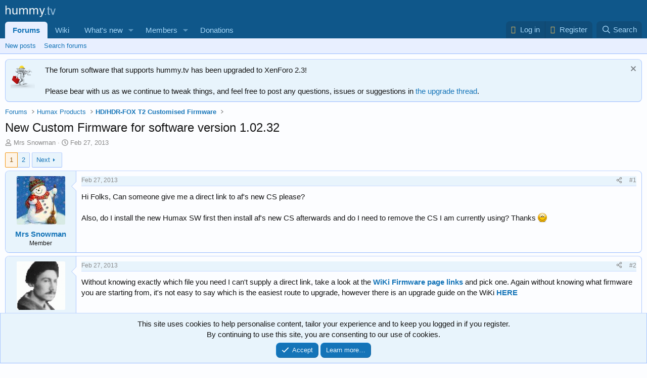

--- FILE ---
content_type: text/html; charset=utf-8
request_url: https://hummy.tv/forum/threads/new-custom-firmware-for-software-version-1-02-32.3217/
body_size: 25754
content:
<!DOCTYPE html>
<html id="XF" lang="en-GB" dir="LTR"
	data-xf="2.3"
	data-app="public"
	
	
	data-template="thread_view"
	data-container-key="node-28"
	data-content-key="thread-3217"
	data-logged-in="false"
	data-cookie-prefix="xf_"
	data-csrf="1768692599,21510c9228fde7fe6a819a30f90e2a38"
	class="has-no-js v_2_0 template-thread_view"
	>
<head>
	
	
	

	<meta charset="utf-8" />
	<title>New Custom Firmware for software version 1.02.32 | hummy.tv</title>
	<link rel="manifest" href="/forum/webmanifest.php">

	<meta http-equiv="X-UA-Compatible" content="IE=Edge" />
	<meta name="viewport" content="width=device-width, initial-scale=1, viewport-fit=cover">

	
		<meta name="theme-color" content="#0f578a" />
	

	<meta name="apple-mobile-web-app-title" content="hummy.tv">
	
		<link rel="apple-touch-icon" href="/img/logo.og.png" />
	

	
		
		<meta name="description" content="Hi Folks,  Can someone give me a direct link to af&#039;s new CS please?
 
Also, do I install the new Humax SW first then install af&#039;s new CS afterwards and do I..." />
		<meta property="og:description" content="Hi Folks,  Can someone give me a direct link to af&#039;s new CS please?
 
Also, do I install the new Humax SW first then install af&#039;s new CS afterwards and do I need to remove the CS I am currently using?  Thanks :)" />
		<meta property="twitter:description" content="Hi Folks,  Can someone give me a direct link to af&#039;s new CS please?
 
Also, do I install the new Humax SW first then install af&#039;s new CS afterwards and do I need to remove the CS I am currently..." />
	
	
		<meta property="og:url" content="https://hummy.tv/forum/threads/new-custom-firmware-for-software-version-1-02-32.3217/" />
	
		<link rel="canonical" href="https://hummy.tv/forum/threads/new-custom-firmware-for-software-version-1-02-32.3217/" />
	
		<link rel="next" href="/forum/threads/new-custom-firmware-for-software-version-1-02-32.3217/page-2" />
	

	
		
	
	
	<meta property="og:site_name" content="hummy.tv" />


	
	
		
	
	
	<meta property="og:type" content="website" />


	
	
		
	
	
	
		<meta property="og:title" content="New Custom Firmware for software version 1.02.32" />
		<meta property="twitter:title" content="New Custom Firmware for software version 1.02.32" />
	


	
	
	
	
		
	
	
	
		<meta property="og:image" content="/img/logo.og.png" />
		<meta property="twitter:image" content="/img/logo.og.png" />
		<meta property="twitter:card" content="summary" />
	


	

	
	
	
	

	<link rel="stylesheet" href="/forum/css.php?css=public%3Anormalize.css%2Cpublic%3Afa.css%2Cpublic%3Acore.less%2Cpublic%3Aapp.less&amp;s=9&amp;l=2&amp;d=1763145741&amp;k=fb961851fe2fbcb6a525c60e39aa5a0758060806" />

	<link rel="stylesheet" href="/forum/css.php?css=public%3Aaloph_op_ribbon_style.less&amp;s=9&amp;l=2&amp;d=1763145741&amp;k=57da949ec5537f7e5ec595a574ba22916166938c" />
<link rel="stylesheet" href="/forum/css.php?css=public%3Abb_code.less&amp;s=9&amp;l=2&amp;d=1763145741&amp;k=5f2ab3fc875c62b21a7586bb6a46a4deaae2db44" />
<link rel="stylesheet" href="/forum/css.php?css=public%3Amessage.less&amp;s=9&amp;l=2&amp;d=1763145741&amp;k=3bff9ef8b65e7961a09a5fd89ac11ba4102f3016" />
<link rel="stylesheet" href="/forum/css.php?css=public%3Anotices.less&amp;s=9&amp;l=2&amp;d=1763145741&amp;k=1bce0907c9642dac58a392235eea679091cc4f02" />
<link rel="stylesheet" href="/forum/css.php?css=public%3Ashare_controls.less&amp;s=9&amp;l=2&amp;d=1763145741&amp;k=01f36c0acc80e75b285eb402ec495dbc1e65432d" />
<link rel="stylesheet" href="/forum/css.php?css=public%3Aextra.less&amp;s=9&amp;l=2&amp;d=1763145741&amp;k=dd337af1765a543e4a2933c2b2add8a23da092d5" />


	
		<script src="/forum/js/xf/preamble.min.js?_v=50dacfa9"></script>
	

	
	<script src="/forum/js/vendor/vendor-compiled.js?_v=50dacfa9" defer></script>
	<script src="/forum/js/xf/core-compiled.js?_v=50dacfa9" defer></script>

	<script>
		XF.ready(() =>
		{
			XF.extendObject(true, XF.config, {
				// 
				userId: 0,
				enablePush: false,
				pushAppServerKey: '',
				url: {
					fullBase: 'https://hummy.tv/forum/',
					basePath: '/forum/',
					css: '/forum/css.php?css=__SENTINEL__&s=9&l=2&d=1763145741',
					js: '/forum/js/__SENTINEL__?_v=50dacfa9',
					icon: '/forum/data/local/icons/__VARIANT__.svg?v=1763136734#__NAME__',
					iconInline: '/forum/styles/fa/__VARIANT__/__NAME__.svg?v=5.15.3',
					keepAlive: '/forum/login/keep-alive'
				},
				cookie: {
					path: '/',
					domain: '',
					prefix: 'xf_',
					secure: true,
					consentMode: 'simple',
					consented: ["optional","_third_party"]
				},
				cacheKey: 'f3ed7234243583f554e27d349fe769c5',
				csrf: '1768692599,21510c9228fde7fe6a819a30f90e2a38',
				js: {},
				fullJs: false,
				css: {"public:aloph_op_ribbon_style.less":true,"public:bb_code.less":true,"public:message.less":true,"public:notices.less":true,"public:share_controls.less":true,"public:extra.less":true},
				time: {
					now: 1768692599,
					today: 1768608000,
					todayDow: 6,
					tomorrow: 1768694400,
					yesterday: 1768521600,
					week: 1768089600,
					month: 1767225600,
					year: 1767225600
				},
				style: {
					light: '',
					dark: '',
					defaultColorScheme: 'light'
				},
				borderSizeFeature: '3px',
				fontAwesomeWeight: 'r',
				enableRtnProtect: true,
				
				enableFormSubmitSticky: true,
				imageOptimization: '0',
				imageOptimizationQuality: 0.85,
				uploadMaxFilesize: 10485760,
				uploadMaxWidth: 0,
				uploadMaxHeight: 0,
				allowedVideoExtensions: ["m4v","mov","mp4","mp4v","mpeg","mpg","ogv","webm"],
				allowedAudioExtensions: ["mp3","opus","ogg","wav"],
				shortcodeToEmoji: true,
				visitorCounts: {
					conversations_unread: '0',
					alerts_unviewed: '0',
					total_unread: '0',
					title_count: true,
					icon_indicator: true
				},
				jsMt: {"xf\/action.js":"96a10215","xf\/embed.js":"285ec871","xf\/form.js":"d5f51aa2","xf\/structure.js":"96a10215","xf\/tooltip.js":"d5f51aa2"},
				jsState: {},
				publicMetadataLogoUrl: '/img/logo.og.png',
				publicPushBadgeUrl: 'https://hummy.tv/forum/styles/default/xenforo/bell.png'
			})

			XF.extendObject(XF.phrases, {
				// 
				date_x_at_time_y:     "{date} at {time}",
				day_x_at_time_y:      "{day} at {time}",
				yesterday_at_x:       "Yesterday at {time}",
				x_minutes_ago:        "{minutes} minutes ago",
				one_minute_ago:       "1 minute ago",
				a_moment_ago:         "A moment ago",
				today_at_x:           "Today at {time}",
				in_a_moment:          "In a moment",
				in_a_minute:          "In a minute",
				in_x_minutes:         "In {minutes} minutes",
				later_today_at_x:     "Later today at {time}",
				tomorrow_at_x:        "Tomorrow at {time}",
				short_date_x_minutes: "{minutes}m",
				short_date_x_hours:   "{hours}h",
				short_date_x_days:    "{days}d",

				day0: "Sunday",
				day1: "Monday",
				day2: "Tuesday",
				day3: "Wednesday",
				day4: "Thursday",
				day5: "Friday",
				day6: "Saturday",

				dayShort0: "Sun",
				dayShort1: "Mon",
				dayShort2: "Tue",
				dayShort3: "Wed",
				dayShort4: "Thu",
				dayShort5: "Fri",
				dayShort6: "Sat",

				month0: "January",
				month1: "February",
				month2: "March",
				month3: "April",
				month4: "May",
				month5: "June",
				month6: "July",
				month7: "August",
				month8: "September",
				month9: "October",
				month10: "November",
				month11: "December",

				active_user_changed_reload_page: "The active user has changed. Reload the page for the latest version.",
				server_did_not_respond_in_time_try_again: "The server did not respond in time. Please try again.",
				oops_we_ran_into_some_problems: "Oops! We ran into some problems.",
				oops_we_ran_into_some_problems_more_details_console: "Oops! We ran into some problems. Please try again later. More error details may be in the browser console.",
				file_too_large_to_upload: "The file is too large to be uploaded.",
				uploaded_file_is_too_large_for_server_to_process: "The uploaded file is too large for the server to process.",
				files_being_uploaded_are_you_sure: "Files are still being uploaded. Are you sure you want to submit this form?",
				attach: "Attach files",
				rich_text_box: "Rich text box",
				close: "Close",
				link_copied_to_clipboard: "Link copied to clipboard.",
				text_copied_to_clipboard: "Text copied to clipboard.",
				loading: "Loading…",
				you_have_exceeded_maximum_number_of_selectable_items: "You have exceeded the maximum number of selectable items.",

				processing: "Processing",
				'processing...': "Processing…",

				showing_x_of_y_items: "Showing {count} of {total} items",
				showing_all_items: "Showing all items",
				no_items_to_display: "No items to display",

				number_button_up: "Increase",
				number_button_down: "Decrease",

				push_enable_notification_title: "Push notifications enabled successfully at hummy.tv",
				push_enable_notification_body: "Thank you for enabling push notifications!",

				pull_down_to_refresh: "Pull down to refresh",
				release_to_refresh: "Release to refresh",
				refreshing: "Refreshing…"
			})
		})
	</script>

	


	
		<link rel="icon" type="image/png" href="/favicon.ico" sizes="32x32" />
	

	

	<script async src="https://www.googletagmanager.com/gtag/js?id=UA-27001775-3"></script>
	<script>
		window.dataLayer = window.dataLayer || [];
		function gtag(){dataLayer.push(arguments);}
		gtag('js', new Date());
		gtag('config', 'UA-27001775-3', {
			// 
			
			
		});
	</script>

	
</head>
<body data-template="thread_view">

<div class="p-pageWrapper" id="top">

	

	<header class="p-header" id="header">
		<div class="p-header-inner">
			<div class="p-header-content">
				<div class="p-header-logo p-header-logo--image">
					<a href="/forum/">
						

	

	
		
		

		
	

	

	<picture data-variations="{&quot;default&quot;:{&quot;1&quot;:&quot;\/img\/logo.png&quot;,&quot;2&quot;:null}}">
		
		
		

		

		<img src="/img/logo.png"  width="100" height="36" alt="hummy.tv"  />
	</picture>


					</a>
				</div>

				
			</div>
		</div>
	</header>

	
	

	
		<div class="p-navSticky p-navSticky--primary" data-xf-init="sticky-header">
			
		<nav class="p-nav">
			<div class="p-nav-inner">
				<button type="button" class="button button--plain p-nav-menuTrigger" data-xf-click="off-canvas" data-menu=".js-headerOffCanvasMenu" tabindex="0" aria-label="Menu"><span class="button-text">
					<i aria-hidden="true"></i>
				</span></button>

				<div class="p-nav-smallLogo">
					<a href="/forum/">
						

	

	
		
		

		
	

	

	<picture data-variations="{&quot;default&quot;:{&quot;1&quot;:&quot;\/img\/logo.png&quot;,&quot;2&quot;:null}}">
		
		
		

		

		<img src="/img/logo.png"  width="100" height="36" alt="hummy.tv"  />
	</picture>


					</a>
				</div>

				<div class="p-nav-scroller hScroller" data-xf-init="h-scroller" data-auto-scroll=".p-navEl.is-selected">
					<div class="hScroller-scroll">
						<ul class="p-nav-list js-offCanvasNavSource">
							
								<li>
									
	<div class="p-navEl is-selected" data-has-children="true">
	

		
	
	<a href="/forum/"
	class="p-navEl-link p-navEl-link--splitMenu "
	
	
	data-nav-id="forums">Forums</a>


		<a data-xf-key="1"
			data-xf-click="menu"
			data-menu-pos-ref="< .p-navEl"
			class="p-navEl-splitTrigger"
			role="button"
			tabindex="0"
			aria-label="Toggle expanded"
			aria-expanded="false"
			aria-haspopup="true"></a>

		
	
		<div class="menu menu--structural" data-menu="menu" aria-hidden="true">
			<div class="menu-content">
				
					
	
	
	<a href="/forum/whats-new/posts/"
	class="menu-linkRow u-indentDepth0 js-offCanvasCopy "
	
	
	data-nav-id="newPosts">New posts</a>

	

				
					
	
	
	<a href="/forum/search/?type=post"
	class="menu-linkRow u-indentDepth0 js-offCanvasCopy "
	
	
	data-nav-id="searchForums">Search forums</a>

	

				
			</div>
		</div>
	
	</div>

								</li>
							
								<li>
									
	<div class="p-navEl " >
	

		
	
	<a href="https://wiki.hummy.tv/"
	class="p-navEl-link "
	 target="_blank"
	data-xf-key="2"
	data-nav-id="wiki">Wiki</a>


		

		
	
	</div>

								</li>
							
								<li>
									
	<div class="p-navEl " data-has-children="true">
	

		
	
	<a href="/forum/whats-new/"
	class="p-navEl-link p-navEl-link--splitMenu "
	
	
	data-nav-id="whatsNew">What's new</a>


		<a data-xf-key="3"
			data-xf-click="menu"
			data-menu-pos-ref="< .p-navEl"
			class="p-navEl-splitTrigger"
			role="button"
			tabindex="0"
			aria-label="Toggle expanded"
			aria-expanded="false"
			aria-haspopup="true"></a>

		
	
		<div class="menu menu--structural" data-menu="menu" aria-hidden="true">
			<div class="menu-content">
				
					
	
	
	<a href="/forum/featured/"
	class="menu-linkRow u-indentDepth0 js-offCanvasCopy "
	
	
	data-nav-id="featured">Featured content</a>

	

				
					
	
	
	<a href="/forum/whats-new/posts/"
	class="menu-linkRow u-indentDepth0 js-offCanvasCopy "
	 rel="nofollow"
	
	data-nav-id="whatsNewPosts">New posts</a>

	

				
					
	
	
	<a href="/forum/whats-new/latest-activity"
	class="menu-linkRow u-indentDepth0 js-offCanvasCopy "
	 rel="nofollow"
	
	data-nav-id="latestActivity">Latest activity</a>

	

				
			</div>
		</div>
	
	</div>

								</li>
							
								<li>
									
	<div class="p-navEl " data-has-children="true">
	

		
	
	<a href="/forum/members/"
	class="p-navEl-link p-navEl-link--splitMenu "
	
	
	data-nav-id="members">Members</a>


		<a data-xf-key="4"
			data-xf-click="menu"
			data-menu-pos-ref="< .p-navEl"
			class="p-navEl-splitTrigger"
			role="button"
			tabindex="0"
			aria-label="Toggle expanded"
			aria-expanded="false"
			aria-haspopup="true"></a>

		
	
		<div class="menu menu--structural" data-menu="menu" aria-hidden="true">
			<div class="menu-content">
				
					
	
	
	<a href="/forum/members/list/"
	class="menu-linkRow u-indentDepth0 js-offCanvasCopy "
	
	
	data-nav-id="registeredMembers">Registered members</a>

	

				
					
	
	
	<a href="/forum/online/"
	class="menu-linkRow u-indentDepth0 js-offCanvasCopy "
	
	
	data-nav-id="currentVisitors">Current visitors</a>

	

				
					
	
	
	<a href="/forum/whats-new/latest-activity"
	class="menu-linkRow u-indentDepth0 js-offCanvasCopy "
	 rel="nofollow"
	
	data-nav-id="members_recent">Recent Activity</a>

	

				
			</div>
		</div>
	
	</div>

								</li>
							
								<li>
									
	<div class="p-navEl " >
	

		
	
	<a href="/forum/account/upgrades"
	class="p-navEl-link "
	
	data-xf-key="5"
	data-nav-id="donate">Donations</a>


		

		
	
	</div>

								</li>
							
						</ul>
					</div>
				</div>

				<div class="p-nav-opposite">
					<div class="p-navgroup p-account p-navgroup--guest">
						
							<a href="/forum/login/" class="p-navgroup-link p-navgroup-link--textual p-navgroup-link--logIn"
								data-xf-click="overlay" data-follow-redirects="on">
								<span class="p-navgroup-linkText">Log in</span>
							</a>
							
								<a href="/forum/register/" class="p-navgroup-link p-navgroup-link--textual p-navgroup-link--register"
									data-xf-click="overlay" data-follow-redirects="on">
									<span class="p-navgroup-linkText">Register</span>
								</a>
							
						
					</div>

					<div class="p-navgroup p-discovery">
						<a href="/forum/whats-new/"
							class="p-navgroup-link p-navgroup-link--iconic p-navgroup-link--whatsnew"
							aria-label="What&#039;s new"
							title="What&#039;s new">
							<i aria-hidden="true"></i>
							<span class="p-navgroup-linkText">What's new</span>
						</a>

						
							<a href="/forum/search/"
								class="p-navgroup-link p-navgroup-link--iconic p-navgroup-link--search"
								data-xf-click="menu"
								data-xf-key="/"
								aria-label="Search"
								aria-expanded="false"
								aria-haspopup="true"
								title="Search">
								<i aria-hidden="true"></i>
								<span class="p-navgroup-linkText">Search</span>
							</a>
							<div class="menu menu--structural menu--wide" data-menu="menu" aria-hidden="true">
								<form action="/forum/search/search" method="post"
									class="menu-content"
									data-xf-init="quick-search">

									<h3 class="menu-header">Search</h3>
									
									<div class="menu-row">
										
											<div class="inputGroup inputGroup--joined">
												<input type="text" class="input" name="keywords" data-acurl="/forum/search/auto-complete" placeholder="Search…" aria-label="Search" data-menu-autofocus="true" />
												
			<select name="constraints" class="js-quickSearch-constraint input" aria-label="Search within">
				<option value="">Everywhere</option>
<option value="{&quot;search_type&quot;:&quot;post&quot;}">Threads</option>
<option value="{&quot;search_type&quot;:&quot;post&quot;,&quot;c&quot;:{&quot;nodes&quot;:[28],&quot;child_nodes&quot;:1}}">This forum</option>
<option value="{&quot;search_type&quot;:&quot;post&quot;,&quot;c&quot;:{&quot;thread&quot;:3217}}">This thread</option>

			</select>
		
											</div>
										
									</div>

									
									<div class="menu-row">
										<label class="iconic"><input type="checkbox"  name="c[title_only]" value="1" /><i aria-hidden="true"></i><span class="iconic-label">Search titles only

													
													<span tabindex="0" role="button"
														data-xf-init="tooltip" data-trigger="hover focus click" title="Tags will also be searched in content where tags are supported">

														<i class="fa--xf far fa-question-circle  u-muted u-smaller"><svg xmlns="http://www.w3.org/2000/svg" role="img" ><title>Note</title><use href="/forum/data/local/icons/regular.svg?v=1763136734#question-circle"></use></svg></i>
													</span></span></label>

									</div>
									
									<div class="menu-row">
										<div class="inputGroup">
											<span class="inputGroup-text" id="ctrl_search_menu_by_member">By:</span>
											<input type="text" class="input" name="c[users]" data-xf-init="auto-complete" placeholder="Member" aria-labelledby="ctrl_search_menu_by_member" />
										</div>
									</div>
									<div class="menu-footer">
									<span class="menu-footer-controls">
										<button type="submit" class="button button--icon button--icon--search button--primary"><i class="fa--xf far fa-search "><svg xmlns="http://www.w3.org/2000/svg" role="img" aria-hidden="true" ><use href="/forum/data/local/icons/regular.svg?v=1763136734#search"></use></svg></i><span class="button-text">Search</span></button>
										<button type="submit" class="button " name="from_search_menu"><span class="button-text">Advanced search…</span></button>
									</span>
									</div>

									<input type="hidden" name="_xfToken" value="1768692599,21510c9228fde7fe6a819a30f90e2a38" />
								</form>
							</div>
						
					</div>
				</div>
			</div>
		</nav>
	
		</div>
		
		
			<div class="p-sectionLinks">
				<div class="p-sectionLinks-inner hScroller" data-xf-init="h-scroller">
					<div class="hScroller-scroll">
						<ul class="p-sectionLinks-list">
							
								<li>
									
	<div class="p-navEl " >
	

		
	
	<a href="/forum/whats-new/posts/"
	class="p-navEl-link "
	
	data-xf-key="alt+1"
	data-nav-id="newPosts">New posts</a>


		

		
	
	</div>

								</li>
							
								<li>
									
	<div class="p-navEl " >
	

		
	
	<a href="/forum/search/?type=post"
	class="p-navEl-link "
	
	data-xf-key="alt+2"
	data-nav-id="searchForums">Search forums</a>


		

		
	
	</div>

								</li>
							
						</ul>
					</div>
				</div>
			</div>
			
	
		

	<div class="offCanvasMenu offCanvasMenu--nav js-headerOffCanvasMenu" data-menu="menu" aria-hidden="true" data-ocm-builder="navigation">
		<div class="offCanvasMenu-backdrop" data-menu-close="true"></div>
		<div class="offCanvasMenu-content">
			<div class="offCanvasMenu-header">
				Menu
				<a class="offCanvasMenu-closer" data-menu-close="true" role="button" tabindex="0" aria-label="Close"></a>
			</div>
			
				<div class="p-offCanvasRegisterLink">
					<div class="offCanvasMenu-linkHolder">
						<a href="/forum/login/" class="offCanvasMenu-link" data-xf-click="overlay" data-menu-close="true">
							Log in
						</a>
					</div>
					<hr class="offCanvasMenu-separator" />
					
						<div class="offCanvasMenu-linkHolder">
							<a href="/forum/register/" class="offCanvasMenu-link" data-xf-click="overlay" data-menu-close="true">
								Register
							</a>
						</div>
						<hr class="offCanvasMenu-separator" />
					
				</div>
			
			<div class="js-offCanvasNavTarget"></div>
			<div class="offCanvasMenu-installBanner js-installPromptContainer" style="display: none;" data-xf-init="install-prompt">
				<div class="offCanvasMenu-installBanner-header">Install the app</div>
				<button type="button" class="button js-installPromptButton"><span class="button-text">Install</span></button>
				<template class="js-installTemplateIOS">
					<div class="js-installTemplateContent">
						<div class="overlay-title">How to install the app on iOS</div>
						<div class="block-body">
							<div class="block-row">
								<p>
									Follow along with the video below to see how to install our site as a web app on your home screen.
								</p>
								<p style="text-align: center">
									<video src="/forum/styles/default/xenforo/add_to_home.mp4"
										width="280" height="480" autoplay loop muted playsinline></video>
								</p>
								<p>
									<small><strong>Note:</strong> This feature may not be available in some browsers.</small>
								</p>
							</div>
						</div>
					</div>
				</template>
			</div>
		</div>
	</div>

	<div class="p-body">
		<div class="p-body-inner">
			<!--XF:EXTRA_OUTPUT-->

			
				
	
		
		

		<ul class="notices notices--block  js-notices"
			data-xf-init="notices"
			data-type="block"
			data-scroll-interval="6">

			
				
	<li class="notice js-notice notice--primary notice--hasImage"
		data-notice-id="3"
		data-delay-duration="0"
		data-display-duration="0"
		data-auto-dismiss=""
		data-visibility="">

		
			<div class="notice-image"><img src="https://hummy.tv/img/maintenance.png" alt="" /></div>
		
		<div class="notice-content">
			
				<a href="/forum/account/dismiss-notice?notice_id=3" class="notice-dismiss js-noticeDismiss" data-xf-init="tooltip" title="Dismiss notice"></a>
			
			The forum software that supports hummy.tv has been upgraded to XenForo 2.3!<br><br>
Please bear with us as we continue to tweak things, and feel free to post
any questions, issues or suggestions in <a href="https://hummy.tv/forum/threads/11444/"> the upgrade thread</a>.
		</div>
	</li>

			
		</ul>
	

			

			

			
			
	
		<ul class="p-breadcrumbs "
			itemscope itemtype="https://schema.org/BreadcrumbList">
			
				

				
				

				

				
					
					
	<li itemprop="itemListElement" itemscope itemtype="https://schema.org/ListItem">
		<a href="/forum/" itemprop="item">
			<span itemprop="name">Forums</span>
		</a>
		<meta itemprop="position" content="1" />
	</li>

				
				
					
					
	<li itemprop="itemListElement" itemscope itemtype="https://schema.org/ListItem">
		<a href="/forum/#humax-products.5" itemprop="item">
			<span itemprop="name">Humax Products</span>
		</a>
		<meta itemprop="position" content="2" />
	</li>

				
					
					
	<li itemprop="itemListElement" itemscope itemtype="https://schema.org/ListItem">
		<a href="/forum/forums/hd-hdr-fox-t2-customised-firmware.28/" itemprop="item">
			<span itemprop="name">HD/HDR-FOX T2 Customised Firmware</span>
		</a>
		<meta itemprop="position" content="3" />
	</li>

				
			
		</ul>
	

			

			
	<noscript class="js-jsWarning"><div class="blockMessage blockMessage--important blockMessage--iconic u-noJsOnly">JavaScript is disabled. For a better experience, please enable JavaScript in your browser before proceeding.</div></noscript>

			
	<div class="blockMessage blockMessage--important blockMessage--iconic js-browserWarning" style="display: none">You are using an out of date browser. It  may not display this or other websites correctly.<br />You should upgrade or use an <a href="https://www.google.com/chrome/" target="_blank" rel="noopener">alternative browser</a>.</div>


			
				<div class="p-body-header">
					
						
							<div class="p-title ">
								
									
										<h1 class="p-title-value">New Custom Firmware for software version 1.02.32</h1>
									
									
								
							</div>
						

						
							<div class="p-description">
	<ul class="listInline listInline--bullet">
		<li>
			<i class="fa--xf far fa-user "><svg xmlns="http://www.w3.org/2000/svg" role="img" ><title>Thread starter</title><use href="/forum/data/local/icons/regular.svg?v=1763136734#user"></use></svg></i>
			<span class="u-srOnly">Thread starter</span>

			<a href="/forum/members/mrs-snowman.2900/" class="username  u-concealed" dir="auto" data-user-id="2900" data-xf-init="member-tooltip">Mrs Snowman</a>
		</li>
		<li>
			<i class="fa--xf far fa-clock "><svg xmlns="http://www.w3.org/2000/svg" role="img" ><title>Start date</title><use href="/forum/data/local/icons/regular.svg?v=1763136734#clock"></use></svg></i>
			<span class="u-srOnly">Start date</span>

			<a href="/forum/threads/new-custom-firmware-for-software-version-1-02-32.3217/" class="u-concealed"><time  class="u-dt" dir="auto" datetime="2013-02-27T12:06:21+0000" data-timestamp="1361966781" data-date="Feb 27, 2013" data-time="12:06 PM" data-short="Feb &#039;13" title="Feb 27, 2013 at 12:06 PM">Feb 27, 2013</time></a>
		</li>
		
		
	</ul>
</div>
						
					
				</div>
			

			<div class="p-body-main  ">
				
				<div class="p-body-contentCol"></div>
				

				

				<div class="p-body-content">
					
					<div class="p-body-pageContent">










	
	
	
		
	
	
	


	
	
	
		
	
	
	


	
	
		
	
	
	


	
	



	












	

	
		
	



















<div class="block block--messages" data-xf-init="" data-type="post" data-href="/forum/inline-mod/" data-search-target="*">

	<span class="u-anchorTarget" id="posts"></span>

	
		
	

	

	<div class="block-outer"><div class="block-outer-main"><nav class="pageNavWrapper pageNavWrapper--mixed ">



<div class="pageNav  ">
	

	<ul class="pageNav-main">
		

	
		<li class="pageNav-page pageNav-page--current "><a href="/forum/threads/new-custom-firmware-for-software-version-1-02-32.3217/">1</a></li>
	


		

		

		

		

	
		<li class="pageNav-page "><a href="/forum/threads/new-custom-firmware-for-software-version-1-02-32.3217/page-2">2</a></li>
	

	</ul>

	
		<a href="/forum/threads/new-custom-firmware-for-software-version-1-02-32.3217/page-2" class="pageNav-jump pageNav-jump--next">Next</a>
	
</div>

<div class="pageNavSimple">
	

	<a class="pageNavSimple-el pageNavSimple-el--current"
		data-xf-init="tooltip" title="Go to page"
		data-xf-click="menu" role="button" tabindex="0" aria-expanded="false" aria-haspopup="true">
		1 of 2
	</a>
	

	<div class="menu menu--pageJump" data-menu="menu" aria-hidden="true">
		<div class="menu-content">
			<h4 class="menu-header">Go to page</h4>
			<div class="menu-row" data-xf-init="page-jump" data-page-url="/forum/threads/new-custom-firmware-for-software-version-1-02-32.3217/page-%page%">
				<div class="inputGroup inputGroup--numbers">
					<div class="inputGroup inputGroup--numbers inputNumber" data-xf-init="number-box"><input type="number" pattern="\d*" class="input input--number js-numberBoxTextInput input input--numberNarrow js-pageJumpPage" value="1"  min="1" max="2" step="1" required="required" data-menu-autofocus="true" /></div>
					<span class="inputGroup-text"><button type="button" class="button js-pageJumpGo"><span class="button-text">Go</span></button></span>
				</div>
			</div>
		</div>
	</div>


	
		<a href="/forum/threads/new-custom-firmware-for-software-version-1-02-32.3217/page-2" class="pageNavSimple-el pageNavSimple-el--next">
			Next <i aria-hidden="true"></i>
		</a>
		<a href="/forum/threads/new-custom-firmware-for-software-version-1-02-32.3217/page-2"
			class="pageNavSimple-el pageNavSimple-el--last"
			data-xf-init="tooltip" title="Last">
			<i aria-hidden="true"></i> <span class="u-srOnly">Last</span>
		</a>
	
</div>

</nav>



</div></div>

	

	
		
	<div class="block-outer js-threadStatusField"></div>

	

	<div class="block-container lbContainer"
		data-xf-init="lightbox select-to-quote"
		data-message-selector=".js-post"
		data-lb-id="thread-3217"
		data-lb-universal="0">

		<div class="block-body js-replyNewMessageContainer">
			
				

					

					
						

	
	

	

	
	<article class="message message--post js-post js-inlineModContainer  "
		data-author="Mrs Snowman"
		data-content="post-37570"
		id="js-post-37570"
		>

		

		<span class="u-anchorTarget" id="post-37570"></span>

		
			<div class="message-inner">
				
					<div class="message-cell message-cell--user">
						

	<section class="message-user"
		
		
		>

		

		<div class="message-avatar ">
			<div class="message-avatar-wrapper">

				<a href="/forum/members/mrs-snowman.2900/" class="avatar avatar--m" data-user-id="2900" data-xf-init="member-tooltip">
			<img src="/forum/data/avatars/m/2/2900.jpg?1354708775" srcset="/forum/data/avatars/l/2/2900.jpg?1354708775 2x" alt="Mrs Snowman" class="avatar-u2900-m" width="96" height="96" loading="lazy" /> 
		</a>
				
			</div>
		</div>
		<div class="message-userDetails">
			<h4 class="message-name"><a href="/forum/members/mrs-snowman.2900/" class="username " dir="auto" data-user-id="2900" data-xf-init="member-tooltip">Mrs Snowman</a></h4>
			<h5 class="userTitle message-userTitle" dir="auto">Member</h5>
			
		</div>
		
			
			
		
		<span class="message-userArrow"></span>
	</section>

					</div>
				

				
					<div class="message-cell message-cell--main">
					
						<div class="message-main js-quickEditTarget">

							
								

	

	<header class="message-attribution message-attribution--split">
		<ul class="message-attribution-main listInline ">
			
			
			<li class="u-concealed">
				<a href="/forum/threads/new-custom-firmware-for-software-version-1-02-32.3217/post-37570" rel="nofollow" >
					<time  class="u-dt" dir="auto" datetime="2013-02-27T12:06:21+0000" data-timestamp="1361966781" data-date="Feb 27, 2013" data-time="12:06 PM" data-short="Feb &#039;13" title="Feb 27, 2013 at 12:06 PM">Feb 27, 2013</time>
				</a>
			</li>
			
		</ul>

		<ul class="message-attribution-opposite message-attribution-opposite--list ">
			
			<li>
				<a href="/forum/threads/new-custom-firmware-for-software-version-1-02-32.3217/post-37570"
					class="message-attribution-gadget"
					data-xf-init="share-tooltip"
					data-href="/forum/posts/37570/share"
					aria-label="Share"
					rel="nofollow">
					<i class="fa--xf far fa-share-alt "><svg xmlns="http://www.w3.org/2000/svg" role="img" aria-hidden="true" ><use href="/forum/data/local/icons/regular.svg?v=1763136734#share-alt"></use></svg></i>
				</a>
			</li>
			
				<li class="u-hidden js-embedCopy">
					
	<a href="javascript:"
		data-xf-init="copy-to-clipboard"
		data-copy-text="&lt;div class=&quot;js-xf-embed&quot; data-url=&quot;https://hummy.tv/forum&quot; data-content=&quot;post-37570&quot;&gt;&lt;/div&gt;&lt;script defer src=&quot;https://hummy.tv/forum/js/xf/external_embed.js?_v=50dacfa9&quot;&gt;&lt;/script&gt;"
		data-success="Embed code HTML copied to clipboard."
		class="">
		<i class="fa--xf far fa-code "><svg xmlns="http://www.w3.org/2000/svg" role="img" aria-hidden="true" ><use href="/forum/data/local/icons/regular.svg?v=1763136734#code"></use></svg></i>
	</a>

				</li>
			
			
			
				<li>
					<a href="/forum/threads/new-custom-firmware-for-software-version-1-02-32.3217/post-37570" rel="nofollow">
						#1
					</a>
				</li>
			
		</ul>
	</header>

							

							<div class="message-content js-messageContent">
							

								
									
	
	
	

								

								
									
	

	<div class="message-userContent lbContainer js-lbContainer "
		data-lb-id="post-37570"
		data-lb-caption-desc="Mrs Snowman &middot; Feb 27, 2013 at 12:06 PM">

		
			

	
		
	

		

		<article class="message-body js-selectToQuote">
			
				
			

			<div >
				
					<div class="bbWrapper">Hi Folks,  Can someone give me a direct link to af&#039;s new CS please?<br />
 <br />
Also, do I install the new Humax SW first then install af&#039;s new CS afterwards and do I need to remove the CS I am currently using?  Thanks <img src="/forum/styles/default/xenforo/smilies/smile.png"  class="smilie" loading="lazy" alt=":)" title="Smile    :)" data-shortname=":)" /></div>
				
			</div>

			<div class="js-selectToQuoteEnd">&nbsp;</div>
			
				
			
		</article>

		
			

	
		
	

		

		
	</div>

								

								
									
	

	

								

								
									
	

								

							
							</div>

							
								
	

	<footer class="message-footer">
		

		

		<div class="reactionsBar js-reactionsList ">
			
		</div>

		<div class="js-historyTarget message-historyTarget toggleTarget" data-href="trigger-href"></div>
	</footer>

							
						</div>

					
					</div>
				
			</div>
		
	</article>

	
	

					

					

				

					

					
						

	
	

	

	
	<article class="message message--post js-post js-inlineModContainer  "
		data-author="Ezra Pound"
		data-content="post-37571"
		id="js-post-37571"
		itemscope itemtype="https://schema.org/Comment" itemid="https://hummy.tv/forum/posts/37571/">

		
			<meta itemprop="parentItem" itemscope itemid="https://hummy.tv/forum/threads/new-custom-firmware-for-software-version-1-02-32.3217/" />
			<meta itemprop="name" content="Post #2" />
		

		<span class="u-anchorTarget" id="post-37571"></span>

		
			<div class="message-inner">
				
					<div class="message-cell message-cell--user">
						

	<section class="message-user"
		itemprop="author"
		itemscope itemtype="https://schema.org/Person"
		itemid="https://hummy.tv/forum/members/ezra-pound.301/">

		
			<meta itemprop="url" content="https://hummy.tv/forum/members/ezra-pound.301/" />
		

		<div class="message-avatar ">
			<div class="message-avatar-wrapper">

				<a href="/forum/members/ezra-pound.301/" class="avatar avatar--m" data-user-id="301" data-xf-init="member-tooltip">
			<img src="/forum/data/avatars/m/0/301.jpg?1313880067"  alt="Ezra Pound" class="avatar-u301-m" width="96" height="96" loading="lazy" itemprop="image" /> 
		</a>
				
			</div>
		</div>
		<div class="message-userDetails">
			<h4 class="message-name"><a href="/forum/members/ezra-pound.301/" class="username " dir="auto" data-user-id="301" data-xf-init="member-tooltip"><span itemprop="name">Ezra Pound</span></a></h4>
			<h5 class="userTitle message-userTitle" dir="auto" itemprop="jobTitle">Well-Known Member</h5>
			
		</div>
		
			
			
		
		<span class="message-userArrow"></span>
	</section>

					</div>
				

				
					<div class="message-cell message-cell--main">
					
						<div class="message-main js-quickEditTarget">

							
								

	

	<header class="message-attribution message-attribution--split">
		<ul class="message-attribution-main listInline ">
			
			
			<li class="u-concealed">
				<a href="/forum/threads/new-custom-firmware-for-software-version-1-02-32.3217/post-37571" rel="nofollow" itemprop="url">
					<time  class="u-dt" dir="auto" datetime="2013-02-27T12:12:00+0000" data-timestamp="1361967120" data-date="Feb 27, 2013" data-time="12:12 PM" data-short="Feb &#039;13" title="Feb 27, 2013 at 12:12 PM" itemprop="datePublished">Feb 27, 2013</time>
				</a>
			</li>
			
		</ul>

		<ul class="message-attribution-opposite message-attribution-opposite--list ">
			
			<li>
				<a href="/forum/threads/new-custom-firmware-for-software-version-1-02-32.3217/post-37571"
					class="message-attribution-gadget"
					data-xf-init="share-tooltip"
					data-href="/forum/posts/37571/share"
					aria-label="Share"
					rel="nofollow">
					<i class="fa--xf far fa-share-alt "><svg xmlns="http://www.w3.org/2000/svg" role="img" aria-hidden="true" ><use href="/forum/data/local/icons/regular.svg?v=1763136734#share-alt"></use></svg></i>
				</a>
			</li>
			
				<li class="u-hidden js-embedCopy">
					
	<a href="javascript:"
		data-xf-init="copy-to-clipboard"
		data-copy-text="&lt;div class=&quot;js-xf-embed&quot; data-url=&quot;https://hummy.tv/forum&quot; data-content=&quot;post-37571&quot;&gt;&lt;/div&gt;&lt;script defer src=&quot;https://hummy.tv/forum/js/xf/external_embed.js?_v=50dacfa9&quot;&gt;&lt;/script&gt;"
		data-success="Embed code HTML copied to clipboard."
		class="">
		<i class="fa--xf far fa-code "><svg xmlns="http://www.w3.org/2000/svg" role="img" aria-hidden="true" ><use href="/forum/data/local/icons/regular.svg?v=1763136734#code"></use></svg></i>
	</a>

				</li>
			
			
			
				<li>
					<a href="/forum/threads/new-custom-firmware-for-software-version-1-02-32.3217/post-37571" rel="nofollow">
						#2
					</a>
				</li>
			
		</ul>
	</header>

							

							<div class="message-content js-messageContent">
							

								
									
	
	
	

								

								
									
	

	<div class="message-userContent lbContainer js-lbContainer "
		data-lb-id="post-37571"
		data-lb-caption-desc="Ezra Pound &middot; Feb 27, 2013 at 12:12 PM">

		

		<article class="message-body js-selectToQuote">
			
				
			

			<div itemprop="text">
				
					<div class="bbWrapper">Without knowing exactly which file you need I can&#039;t supply a direct link, take a look at the <a href="http://wiki.hummy.tv/wiki/Firmware_Downloads" target="_blank" class="link link--external" rel="nofollow ugc noopener"><b>WiKi Firmware page links</b></a> and pick one. Again without knowing what firmware you are starting from, it&#039;s not easy to say which is the easiest route to upgrade, however there is an upgrade guide on the WiKi <a href="http://wiki.hummy.tv/wiki/Firmware_Upgrade_Path" target="_blank" class="link link--external" rel="nofollow ugc noopener"><b>HERE</b></a></div>
				
			</div>

			<div class="js-selectToQuoteEnd">&nbsp;</div>
			
				
			
		</article>

		

		
	</div>

								

								
									
	

	

								

								
									
	

								

							
							</div>

							
								
	

	<footer class="message-footer">
		
			<div class="message-microdata" itemprop="interactionStatistic" itemtype="https://schema.org/InteractionCounter" itemscope>
				<meta itemprop="userInteractionCount" content="0" />
				<meta itemprop="interactionType" content="https://schema.org/LikeAction" />
			</div>
		

		

		<div class="reactionsBar js-reactionsList ">
			
		</div>

		<div class="js-historyTarget message-historyTarget toggleTarget" data-href="trigger-href"></div>
	</footer>

							
						</div>

					
					</div>
				
			</div>
		
	</article>

	
	

					

					

				

					

					
						

	
	

	

	
	<article class="message message--post js-post js-inlineModContainer  "
		data-author="Mrs Snowman"
		data-content="post-37572"
		id="js-post-37572"
		itemscope itemtype="https://schema.org/Comment" itemid="https://hummy.tv/forum/posts/37572/">

		
			<meta itemprop="parentItem" itemscope itemid="https://hummy.tv/forum/threads/new-custom-firmware-for-software-version-1-02-32.3217/" />
			<meta itemprop="name" content="Post #3" />
		

		<span class="u-anchorTarget" id="post-37572"></span>

		
			<div class="message-inner">
				
					<div class="message-cell message-cell--user">
						

	<section class="message-user"
		itemprop="author"
		itemscope itemtype="https://schema.org/Person"
		itemid="https://hummy.tv/forum/members/mrs-snowman.2900/">

		
			<meta itemprop="url" content="https://hummy.tv/forum/members/mrs-snowman.2900/" />
		

		<div class="message-avatar ">
			<div class="message-avatar-wrapper">

    


    <div class="ribbonBox desktopRibbon leftCornerDesktop">
        <div class="ribbon-wrapper">
            <div class="ribbon"
                    
                        data-xf-init="tooltip"
                        data-original-title="Thread Starter"
                    
                >
                <span>OP </span>
            </div>
        </div>
    </div>




				<a href="/forum/members/mrs-snowman.2900/" class="avatar avatar--m" data-user-id="2900" data-xf-init="member-tooltip">
			<img src="/forum/data/avatars/m/2/2900.jpg?1354708775" srcset="/forum/data/avatars/l/2/2900.jpg?1354708775 2x" alt="Mrs Snowman" class="avatar-u2900-m" width="96" height="96" loading="lazy" itemprop="image" /> 
		</a>
				
			</div>
		</div>
		<div class="message-userDetails">
			<h4 class="message-name"><a href="/forum/members/mrs-snowman.2900/" class="username " dir="auto" data-user-id="2900" data-xf-init="member-tooltip"><span itemprop="name">Mrs Snowman</span></a></h4>
			<h5 class="userTitle message-userTitle" dir="auto" itemprop="jobTitle">Member</h5>
			
		</div>
		
			
			
		
		<span class="message-userArrow"></span>
	</section>

					</div>
				

				
					<div class="message-cell message-cell--main">
					
						<div class="message-main js-quickEditTarget">

							
								

	

	<header class="message-attribution message-attribution--split">
		<ul class="message-attribution-main listInline ">
			
			
			<li class="u-concealed">
				<a href="/forum/threads/new-custom-firmware-for-software-version-1-02-32.3217/post-37572" rel="nofollow" itemprop="url">
					<time  class="u-dt" dir="auto" datetime="2013-02-27T12:16:23+0000" data-timestamp="1361967383" data-date="Feb 27, 2013" data-time="12:16 PM" data-short="Feb &#039;13" title="Feb 27, 2013 at 12:16 PM" itemprop="datePublished">Feb 27, 2013</time>
				</a>
			</li>
			
		</ul>

		<ul class="message-attribution-opposite message-attribution-opposite--list ">
			
			<li>
				<a href="/forum/threads/new-custom-firmware-for-software-version-1-02-32.3217/post-37572"
					class="message-attribution-gadget"
					data-xf-init="share-tooltip"
					data-href="/forum/posts/37572/share"
					aria-label="Share"
					rel="nofollow">
					<i class="fa--xf far fa-share-alt "><svg xmlns="http://www.w3.org/2000/svg" role="img" aria-hidden="true" ><use href="/forum/data/local/icons/regular.svg?v=1763136734#share-alt"></use></svg></i>
				</a>
			</li>
			
				<li class="u-hidden js-embedCopy">
					
	<a href="javascript:"
		data-xf-init="copy-to-clipboard"
		data-copy-text="&lt;div class=&quot;js-xf-embed&quot; data-url=&quot;https://hummy.tv/forum&quot; data-content=&quot;post-37572&quot;&gt;&lt;/div&gt;&lt;script defer src=&quot;https://hummy.tv/forum/js/xf/external_embed.js?_v=50dacfa9&quot;&gt;&lt;/script&gt;"
		data-success="Embed code HTML copied to clipboard."
		class="">
		<i class="fa--xf far fa-code "><svg xmlns="http://www.w3.org/2000/svg" role="img" aria-hidden="true" ><use href="/forum/data/local/icons/regular.svg?v=1763136734#code"></use></svg></i>
	</a>

				</li>
			
			
			
				<li>
					<a href="/forum/threads/new-custom-firmware-for-software-version-1-02-32.3217/post-37572" rel="nofollow">
						#3
					</a>
				</li>
			
		</ul>
	</header>

							

							<div class="message-content js-messageContent">
							

								
									
	
	
	

								

								
									
	

	<div class="message-userContent lbContainer js-lbContainer "
		data-lb-id="post-37572"
		data-lb-caption-desc="Mrs Snowman &middot; Feb 27, 2013 at 12:16 PM">

		

		<article class="message-body js-selectToQuote">
			
				
			

			<div itemprop="text">
				
					<div class="bbWrapper">Thanks Ezra but I don&#039;t understand any of that. I know how to install the Humax new SW via little memory stick thingie but what do I need to do after I have done this to update af&#039;s custom that I&#039;m using just now. Can you please explain it simply as I&#039;m not technically minded, thanks a lot.<br />
 <br />
Just had another look, do I just install this after putting the new Humax software on?<br />
<a href="http://wiki.hummy.tv/wiki/Customised_Firmware_Release_Notes" target="_blank" class="link link--external" rel="nofollow ugc noopener"> Customised Firmware Release Notes</a> | <a href="http://wiki.hummy.tv/wiki/Firmware_Upgrade_Path" target="_blank" class="link link--external" rel="nofollow ugc noopener"> Upgrade Path</a><br />
Current release:<br />
<ul>
<li data-xf-list-type="ul"><a href="http://www4.zippyshare.com/v/45648166/file.html" target="_blank" class="link link--external" rel="nofollow ugc noopener">HDR_FOX_T2_1.02.32_mod_2.15.zip</a>.....Release Date : 31/01/2013</li>
</ul><i>(SHA1: 8d588378a1798469e200c55fb564b95bc3457258)</i></div>
				
			</div>

			<div class="js-selectToQuoteEnd">&nbsp;</div>
			
				
			
		</article>

		

		
	</div>

								

								
									
	

	

								

								
									
	

								

							
							</div>

							
								
	

	<footer class="message-footer">
		
			<div class="message-microdata" itemprop="interactionStatistic" itemtype="https://schema.org/InteractionCounter" itemscope>
				<meta itemprop="userInteractionCount" content="0" />
				<meta itemprop="interactionType" content="https://schema.org/LikeAction" />
			</div>
		

		

		<div class="reactionsBar js-reactionsList ">
			
		</div>

		<div class="js-historyTarget message-historyTarget toggleTarget" data-href="trigger-href"></div>
	</footer>

							
						</div>

					
					</div>
				
			</div>
		
	</article>

	
	

					

					

				

					

					
						

	
	

	

	
	<article class="message message--post js-post js-inlineModContainer  "
		data-author="Ezra Pound"
		data-content="post-37575"
		id="js-post-37575"
		itemscope itemtype="https://schema.org/Comment" itemid="https://hummy.tv/forum/posts/37575/">

		
			<meta itemprop="parentItem" itemscope itemid="https://hummy.tv/forum/threads/new-custom-firmware-for-software-version-1-02-32.3217/" />
			<meta itemprop="name" content="Post #4" />
		

		<span class="u-anchorTarget" id="post-37575"></span>

		
			<div class="message-inner">
				
					<div class="message-cell message-cell--user">
						

	<section class="message-user"
		itemprop="author"
		itemscope itemtype="https://schema.org/Person"
		itemid="https://hummy.tv/forum/members/ezra-pound.301/">

		
			<meta itemprop="url" content="https://hummy.tv/forum/members/ezra-pound.301/" />
		

		<div class="message-avatar ">
			<div class="message-avatar-wrapper">

				<a href="/forum/members/ezra-pound.301/" class="avatar avatar--m" data-user-id="301" data-xf-init="member-tooltip">
			<img src="/forum/data/avatars/m/0/301.jpg?1313880067"  alt="Ezra Pound" class="avatar-u301-m" width="96" height="96" loading="lazy" itemprop="image" /> 
		</a>
				
			</div>
		</div>
		<div class="message-userDetails">
			<h4 class="message-name"><a href="/forum/members/ezra-pound.301/" class="username " dir="auto" data-user-id="301" data-xf-init="member-tooltip"><span itemprop="name">Ezra Pound</span></a></h4>
			<h5 class="userTitle message-userTitle" dir="auto" itemprop="jobTitle">Well-Known Member</h5>
			
		</div>
		
			
			
		
		<span class="message-userArrow"></span>
	</section>

					</div>
				

				
					<div class="message-cell message-cell--main">
					
						<div class="message-main js-quickEditTarget">

							
								

	

	<header class="message-attribution message-attribution--split">
		<ul class="message-attribution-main listInline ">
			
			
			<li class="u-concealed">
				<a href="/forum/threads/new-custom-firmware-for-software-version-1-02-32.3217/post-37575" rel="nofollow" itemprop="url">
					<time  class="u-dt" dir="auto" datetime="2013-02-27T12:53:12+0000" data-timestamp="1361969592" data-date="Feb 27, 2013" data-time="12:53 PM" data-short="Feb &#039;13" title="Feb 27, 2013 at 12:53 PM" itemprop="datePublished">Feb 27, 2013</time>
				</a>
			</li>
			
		</ul>

		<ul class="message-attribution-opposite message-attribution-opposite--list ">
			
			<li>
				<a href="/forum/threads/new-custom-firmware-for-software-version-1-02-32.3217/post-37575"
					class="message-attribution-gadget"
					data-xf-init="share-tooltip"
					data-href="/forum/posts/37575/share"
					aria-label="Share"
					rel="nofollow">
					<i class="fa--xf far fa-share-alt "><svg xmlns="http://www.w3.org/2000/svg" role="img" aria-hidden="true" ><use href="/forum/data/local/icons/regular.svg?v=1763136734#share-alt"></use></svg></i>
				</a>
			</li>
			
				<li class="u-hidden js-embedCopy">
					
	<a href="javascript:"
		data-xf-init="copy-to-clipboard"
		data-copy-text="&lt;div class=&quot;js-xf-embed&quot; data-url=&quot;https://hummy.tv/forum&quot; data-content=&quot;post-37575&quot;&gt;&lt;/div&gt;&lt;script defer src=&quot;https://hummy.tv/forum/js/xf/external_embed.js?_v=50dacfa9&quot;&gt;&lt;/script&gt;"
		data-success="Embed code HTML copied to clipboard."
		class="">
		<i class="fa--xf far fa-code "><svg xmlns="http://www.w3.org/2000/svg" role="img" aria-hidden="true" ><use href="/forum/data/local/icons/regular.svg?v=1763136734#code"></use></svg></i>
	</a>

				</li>
			
			
			
				<li>
					<a href="/forum/threads/new-custom-firmware-for-software-version-1-02-32.3217/post-37575" rel="nofollow">
						#4
					</a>
				</li>
			
		</ul>
	</header>

							

							<div class="message-content js-messageContent">
							

								
									
	
	
	

								

								
									
	

	<div class="message-userContent lbContainer js-lbContainer "
		data-lb-id="post-37575"
		data-lb-caption-desc="Ezra Pound &middot; Feb 27, 2013 at 12:53 PM">

		

		<article class="message-body js-selectToQuote">
			
				
			

			<div itemprop="text">
				
					<div class="bbWrapper">O.K. I just need to know where you are starting from,<br />
If you currently have official Humax firmware 1.02.32 then install HDR_FOX_T2_1.02.32_mod_2.15 on top of it<br />
If you currently have af123&#039;s firmware HDR_FOX_T2_1.02.29_mod_2.15 then install HDR_FOX_T2_1.02.32_mod_2.15 on top of it<br />
 <br />
All firmware is installed in the same way (with the &#039;memory stick thingie&#039;), but Note that zip files need to be un-zipped first</div>
				
			</div>

			<div class="js-selectToQuoteEnd">&nbsp;</div>
			
				
			
		</article>

		

		
	</div>

								

								
									
	

	

								

								
									
	

								

							
							</div>

							
								
	

	<footer class="message-footer">
		
			<div class="message-microdata" itemprop="interactionStatistic" itemtype="https://schema.org/InteractionCounter" itemscope>
				<meta itemprop="userInteractionCount" content="0" />
				<meta itemprop="interactionType" content="https://schema.org/LikeAction" />
			</div>
		

		

		<div class="reactionsBar js-reactionsList ">
			
		</div>

		<div class="js-historyTarget message-historyTarget toggleTarget" data-href="trigger-href"></div>
	</footer>

							
						</div>

					
					</div>
				
			</div>
		
	</article>

	
	

					

					

				

					

					
						

	
	

	

	
	<article class="message message--post js-post js-inlineModContainer  "
		data-author="Mrs Snowman"
		data-content="post-37577"
		id="js-post-37577"
		itemscope itemtype="https://schema.org/Comment" itemid="https://hummy.tv/forum/posts/37577/">

		
			<meta itemprop="parentItem" itemscope itemid="https://hummy.tv/forum/threads/new-custom-firmware-for-software-version-1-02-32.3217/" />
			<meta itemprop="name" content="Post #5" />
		

		<span class="u-anchorTarget" id="post-37577"></span>

		
			<div class="message-inner">
				
					<div class="message-cell message-cell--user">
						

	<section class="message-user"
		itemprop="author"
		itemscope itemtype="https://schema.org/Person"
		itemid="https://hummy.tv/forum/members/mrs-snowman.2900/">

		
			<meta itemprop="url" content="https://hummy.tv/forum/members/mrs-snowman.2900/" />
		

		<div class="message-avatar ">
			<div class="message-avatar-wrapper">

    


    <div class="ribbonBox desktopRibbon leftCornerDesktop">
        <div class="ribbon-wrapper">
            <div class="ribbon"
                    
                        data-xf-init="tooltip"
                        data-original-title="Thread Starter"
                    
                >
                <span>OP </span>
            </div>
        </div>
    </div>




				<a href="/forum/members/mrs-snowman.2900/" class="avatar avatar--m" data-user-id="2900" data-xf-init="member-tooltip">
			<img src="/forum/data/avatars/m/2/2900.jpg?1354708775" srcset="/forum/data/avatars/l/2/2900.jpg?1354708775 2x" alt="Mrs Snowman" class="avatar-u2900-m" width="96" height="96" loading="lazy" itemprop="image" /> 
		</a>
				
			</div>
		</div>
		<div class="message-userDetails">
			<h4 class="message-name"><a href="/forum/members/mrs-snowman.2900/" class="username " dir="auto" data-user-id="2900" data-xf-init="member-tooltip"><span itemprop="name">Mrs Snowman</span></a></h4>
			<h5 class="userTitle message-userTitle" dir="auto" itemprop="jobTitle">Member</h5>
			
		</div>
		
			
			
		
		<span class="message-userArrow"></span>
	</section>

					</div>
				

				
					<div class="message-cell message-cell--main">
					
						<div class="message-main js-quickEditTarget">

							
								

	

	<header class="message-attribution message-attribution--split">
		<ul class="message-attribution-main listInline ">
			
			
			<li class="u-concealed">
				<a href="/forum/threads/new-custom-firmware-for-software-version-1-02-32.3217/post-37577" rel="nofollow" itemprop="url">
					<time  class="u-dt" dir="auto" datetime="2013-02-27T13:04:16+0000" data-timestamp="1361970256" data-date="Feb 27, 2013" data-time="1:04 PM" data-short="Feb &#039;13" title="Feb 27, 2013 at 1:04 PM" itemprop="datePublished">Feb 27, 2013</time>
				</a>
			</li>
			
		</ul>

		<ul class="message-attribution-opposite message-attribution-opposite--list ">
			
			<li>
				<a href="/forum/threads/new-custom-firmware-for-software-version-1-02-32.3217/post-37577"
					class="message-attribution-gadget"
					data-xf-init="share-tooltip"
					data-href="/forum/posts/37577/share"
					aria-label="Share"
					rel="nofollow">
					<i class="fa--xf far fa-share-alt "><svg xmlns="http://www.w3.org/2000/svg" role="img" aria-hidden="true" ><use href="/forum/data/local/icons/regular.svg?v=1763136734#share-alt"></use></svg></i>
				</a>
			</li>
			
				<li class="u-hidden js-embedCopy">
					
	<a href="javascript:"
		data-xf-init="copy-to-clipboard"
		data-copy-text="&lt;div class=&quot;js-xf-embed&quot; data-url=&quot;https://hummy.tv/forum&quot; data-content=&quot;post-37577&quot;&gt;&lt;/div&gt;&lt;script defer src=&quot;https://hummy.tv/forum/js/xf/external_embed.js?_v=50dacfa9&quot;&gt;&lt;/script&gt;"
		data-success="Embed code HTML copied to clipboard."
		class="">
		<i class="fa--xf far fa-code "><svg xmlns="http://www.w3.org/2000/svg" role="img" aria-hidden="true" ><use href="/forum/data/local/icons/regular.svg?v=1763136734#code"></use></svg></i>
	</a>

				</li>
			
			
			
				<li>
					<a href="/forum/threads/new-custom-firmware-for-software-version-1-02-32.3217/post-37577" rel="nofollow">
						#5
					</a>
				</li>
			
		</ul>
	</header>

							

							<div class="message-content js-messageContent">
							

								
									
	
	
	

								

								
									
	

	<div class="message-userContent lbContainer js-lbContainer "
		data-lb-id="post-37577"
		data-lb-caption-desc="Mrs Snowman &middot; Feb 27, 2013 at 1:04 PM">

		

		<article class="message-body js-selectToQuote">
			
				
			

			<div itemprop="text">
				
					<div class="bbWrapper">Thank you Ezra, thats as simple as I needed it to be. The second option is what I will be doing <img src="/forum/styles/default/xenforo/smilies/smile.png"  class="smilie" loading="lazy" alt=":)" title="Smile    :)" data-shortname=":)" /><br />
 <br />
Edit: Does this Humax update sort the annoying 800 channels that appear after doing a retune then?</div>
				
			</div>

			<div class="js-selectToQuoteEnd">&nbsp;</div>
			
				
			
		</article>

		

		
	</div>

								

								
									
	

	

								

								
									
	

								

							
							</div>

							
								
	

	<footer class="message-footer">
		
			<div class="message-microdata" itemprop="interactionStatistic" itemtype="https://schema.org/InteractionCounter" itemscope>
				<meta itemprop="userInteractionCount" content="0" />
				<meta itemprop="interactionType" content="https://schema.org/LikeAction" />
			</div>
		

		

		<div class="reactionsBar js-reactionsList ">
			
		</div>

		<div class="js-historyTarget message-historyTarget toggleTarget" data-href="trigger-href"></div>
	</footer>

							
						</div>

					
					</div>
				
			</div>
		
	</article>

	
	

					

					

				

					

					
						

	
	

	

	
	<article class="message message--post js-post js-inlineModContainer  "
		data-author="Ezra Pound"
		data-content="post-37578"
		id="js-post-37578"
		itemscope itemtype="https://schema.org/Comment" itemid="https://hummy.tv/forum/posts/37578/">

		
			<meta itemprop="parentItem" itemscope itemid="https://hummy.tv/forum/threads/new-custom-firmware-for-software-version-1-02-32.3217/" />
			<meta itemprop="name" content="Post #6" />
		

		<span class="u-anchorTarget" id="post-37578"></span>

		
			<div class="message-inner">
				
					<div class="message-cell message-cell--user">
						

	<section class="message-user"
		itemprop="author"
		itemscope itemtype="https://schema.org/Person"
		itemid="https://hummy.tv/forum/members/ezra-pound.301/">

		
			<meta itemprop="url" content="https://hummy.tv/forum/members/ezra-pound.301/" />
		

		<div class="message-avatar ">
			<div class="message-avatar-wrapper">

				<a href="/forum/members/ezra-pound.301/" class="avatar avatar--m" data-user-id="301" data-xf-init="member-tooltip">
			<img src="/forum/data/avatars/m/0/301.jpg?1313880067"  alt="Ezra Pound" class="avatar-u301-m" width="96" height="96" loading="lazy" itemprop="image" /> 
		</a>
				
			</div>
		</div>
		<div class="message-userDetails">
			<h4 class="message-name"><a href="/forum/members/ezra-pound.301/" class="username " dir="auto" data-user-id="301" data-xf-init="member-tooltip"><span itemprop="name">Ezra Pound</span></a></h4>
			<h5 class="userTitle message-userTitle" dir="auto" itemprop="jobTitle">Well-Known Member</h5>
			
		</div>
		
			
			
		
		<span class="message-userArrow"></span>
	</section>

					</div>
				

				
					<div class="message-cell message-cell--main">
					
						<div class="message-main js-quickEditTarget">

							
								

	

	<header class="message-attribution message-attribution--split">
		<ul class="message-attribution-main listInline ">
			
			
			<li class="u-concealed">
				<a href="/forum/threads/new-custom-firmware-for-software-version-1-02-32.3217/post-37578" rel="nofollow" itemprop="url">
					<time  class="u-dt" dir="auto" datetime="2013-02-27T13:10:39+0000" data-timestamp="1361970639" data-date="Feb 27, 2013" data-time="1:10 PM" data-short="Feb &#039;13" title="Feb 27, 2013 at 1:10 PM" itemprop="datePublished">Feb 27, 2013</time>
				</a>
			</li>
			
		</ul>

		<ul class="message-attribution-opposite message-attribution-opposite--list ">
			
			<li>
				<a href="/forum/threads/new-custom-firmware-for-software-version-1-02-32.3217/post-37578"
					class="message-attribution-gadget"
					data-xf-init="share-tooltip"
					data-href="/forum/posts/37578/share"
					aria-label="Share"
					rel="nofollow">
					<i class="fa--xf far fa-share-alt "><svg xmlns="http://www.w3.org/2000/svg" role="img" aria-hidden="true" ><use href="/forum/data/local/icons/regular.svg?v=1763136734#share-alt"></use></svg></i>
				</a>
			</li>
			
				<li class="u-hidden js-embedCopy">
					
	<a href="javascript:"
		data-xf-init="copy-to-clipboard"
		data-copy-text="&lt;div class=&quot;js-xf-embed&quot; data-url=&quot;https://hummy.tv/forum&quot; data-content=&quot;post-37578&quot;&gt;&lt;/div&gt;&lt;script defer src=&quot;https://hummy.tv/forum/js/xf/external_embed.js?_v=50dacfa9&quot;&gt;&lt;/script&gt;"
		data-success="Embed code HTML copied to clipboard."
		class="">
		<i class="fa--xf far fa-code "><svg xmlns="http://www.w3.org/2000/svg" role="img" aria-hidden="true" ><use href="/forum/data/local/icons/regular.svg?v=1763136734#code"></use></svg></i>
	</a>

				</li>
			
			
			
				<li>
					<a href="/forum/threads/new-custom-firmware-for-software-version-1-02-32.3217/post-37578" rel="nofollow">
						#6
					</a>
				</li>
			
		</ul>
	</header>

							

							<div class="message-content js-messageContent">
							

								
									
	
	
	

								

								
									
	

	<div class="message-userContent lbContainer js-lbContainer "
		data-lb-id="post-37578"
		data-lb-caption-desc="Ezra Pound &middot; Feb 27, 2013 at 1:10 PM">

		

		<article class="message-body js-selectToQuote">
			
				
			

			<div itemprop="text">
				
					<div class="bbWrapper">Yes, one of the Humax fixes in 1.02.32 is supposed to give better selection of channels during tuning, however you may still get channels in the 800&#039;s and if you do it is better to get rid of them</div>
				
			</div>

			<div class="js-selectToQuoteEnd">&nbsp;</div>
			
				
			
		</article>

		

		
	</div>

								

								
									
	

	

								

								
									
	

								

							
							</div>

							
								
	

	<footer class="message-footer">
		
			<div class="message-microdata" itemprop="interactionStatistic" itemtype="https://schema.org/InteractionCounter" itemscope>
				<meta itemprop="userInteractionCount" content="1" />
				<meta itemprop="interactionType" content="https://schema.org/LikeAction" />
			</div>
		

		

		<div class="reactionsBar js-reactionsList is-active">
			
	
	
		<ul class="reactionSummary">
		
			<li><span class="reaction reaction--small reaction--1" data-reaction-id="1"><i aria-hidden="true"></i><img src="https://cdn.jsdelivr.net/joypixels/assets/8.0/png/unicode/64/1f44d.png" loading="lazy" width="64" height="64" class="reaction-image reaction-image--emoji js-reaction" alt="Like" title="Like" /></span></li>
		
		</ul>
	


<span class="u-srOnly">Reactions:</span>
<a class="reactionsBar-link" href="/forum/posts/37578/reactions" data-xf-click="overlay" data-cache="false" rel="nofollow"><bdi>Mrs Snowman</bdi></a>
		</div>

		<div class="js-historyTarget message-historyTarget toggleTarget" data-href="trigger-href"></div>
	</footer>

							
						</div>

					
					</div>
				
			</div>
		
	</article>

	
	

					

					

				

					

					
						

	
	

	

	
	<article class="message message--post js-post js-inlineModContainer  "
		data-author="Ezra Pound"
		data-content="post-37580"
		id="js-post-37580"
		itemscope itemtype="https://schema.org/Comment" itemid="https://hummy.tv/forum/posts/37580/">

		
			<meta itemprop="parentItem" itemscope itemid="https://hummy.tv/forum/threads/new-custom-firmware-for-software-version-1-02-32.3217/" />
			<meta itemprop="name" content="Post #7" />
		

		<span class="u-anchorTarget" id="post-37580"></span>

		
			<div class="message-inner">
				
					<div class="message-cell message-cell--user">
						

	<section class="message-user"
		itemprop="author"
		itemscope itemtype="https://schema.org/Person"
		itemid="https://hummy.tv/forum/members/ezra-pound.301/">

		
			<meta itemprop="url" content="https://hummy.tv/forum/members/ezra-pound.301/" />
		

		<div class="message-avatar ">
			<div class="message-avatar-wrapper">

				<a href="/forum/members/ezra-pound.301/" class="avatar avatar--m" data-user-id="301" data-xf-init="member-tooltip">
			<img src="/forum/data/avatars/m/0/301.jpg?1313880067"  alt="Ezra Pound" class="avatar-u301-m" width="96" height="96" loading="lazy" itemprop="image" /> 
		</a>
				
			</div>
		</div>
		<div class="message-userDetails">
			<h4 class="message-name"><a href="/forum/members/ezra-pound.301/" class="username " dir="auto" data-user-id="301" data-xf-init="member-tooltip"><span itemprop="name">Ezra Pound</span></a></h4>
			<h5 class="userTitle message-userTitle" dir="auto" itemprop="jobTitle">Well-Known Member</h5>
			
		</div>
		
			
			
		
		<span class="message-userArrow"></span>
	</section>

					</div>
				

				
					<div class="message-cell message-cell--main">
					
						<div class="message-main js-quickEditTarget">

							
								

	

	<header class="message-attribution message-attribution--split">
		<ul class="message-attribution-main listInline ">
			
			
			<li class="u-concealed">
				<a href="/forum/threads/new-custom-firmware-for-software-version-1-02-32.3217/post-37580" rel="nofollow" itemprop="url">
					<time  class="u-dt" dir="auto" datetime="2013-02-27T13:21:15+0000" data-timestamp="1361971275" data-date="Feb 27, 2013" data-time="1:21 PM" data-short="Feb &#039;13" title="Feb 27, 2013 at 1:21 PM" itemprop="datePublished">Feb 27, 2013</time>
				</a>
			</li>
			
		</ul>

		<ul class="message-attribution-opposite message-attribution-opposite--list ">
			
			<li>
				<a href="/forum/threads/new-custom-firmware-for-software-version-1-02-32.3217/post-37580"
					class="message-attribution-gadget"
					data-xf-init="share-tooltip"
					data-href="/forum/posts/37580/share"
					aria-label="Share"
					rel="nofollow">
					<i class="fa--xf far fa-share-alt "><svg xmlns="http://www.w3.org/2000/svg" role="img" aria-hidden="true" ><use href="/forum/data/local/icons/regular.svg?v=1763136734#share-alt"></use></svg></i>
				</a>
			</li>
			
				<li class="u-hidden js-embedCopy">
					
	<a href="javascript:"
		data-xf-init="copy-to-clipboard"
		data-copy-text="&lt;div class=&quot;js-xf-embed&quot; data-url=&quot;https://hummy.tv/forum&quot; data-content=&quot;post-37580&quot;&gt;&lt;/div&gt;&lt;script defer src=&quot;https://hummy.tv/forum/js/xf/external_embed.js?_v=50dacfa9&quot;&gt;&lt;/script&gt;"
		data-success="Embed code HTML copied to clipboard."
		class="">
		<i class="fa--xf far fa-code "><svg xmlns="http://www.w3.org/2000/svg" role="img" aria-hidden="true" ><use href="/forum/data/local/icons/regular.svg?v=1763136734#code"></use></svg></i>
	</a>

				</li>
			
			
			
				<li>
					<a href="/forum/threads/new-custom-firmware-for-software-version-1-02-32.3217/post-37580" rel="nofollow">
						#7
					</a>
				</li>
			
		</ul>
	</header>

							

							<div class="message-content js-messageContent">
							

								
									
	
	
	

								

								
									
	

	<div class="message-userContent lbContainer js-lbContainer "
		data-lb-id="post-37580"
		data-lb-caption-desc="Ezra Pound &middot; Feb 27, 2013 at 1:21 PM">

		

		<article class="message-body js-selectToQuote">
			
				
			

			<div itemprop="text">
				
					<div class="bbWrapper">It would add to our knowledge if you could report on the forum as to whether the new 1.02.32 does find the duplicate 800&#039;s channels after a re-tune</div>
				
			</div>

			<div class="js-selectToQuoteEnd">&nbsp;</div>
			
				
			
		</article>

		

		
	</div>

								

								
									
	

	

								

								
									
	

								

							
							</div>

							
								
	

	<footer class="message-footer">
		
			<div class="message-microdata" itemprop="interactionStatistic" itemtype="https://schema.org/InteractionCounter" itemscope>
				<meta itemprop="userInteractionCount" content="0" />
				<meta itemprop="interactionType" content="https://schema.org/LikeAction" />
			</div>
		

		

		<div class="reactionsBar js-reactionsList ">
			
		</div>

		<div class="js-historyTarget message-historyTarget toggleTarget" data-href="trigger-href"></div>
	</footer>

							
						</div>

					
					</div>
				
			</div>
		
	</article>

	
	

					

					

				

					

					
						

	
	

	

	
	<article class="message message--post js-post js-inlineModContainer  "
		data-author="Mrs Snowman"
		data-content="post-37583"
		id="js-post-37583"
		itemscope itemtype="https://schema.org/Comment" itemid="https://hummy.tv/forum/posts/37583/">

		
			<meta itemprop="parentItem" itemscope itemid="https://hummy.tv/forum/threads/new-custom-firmware-for-software-version-1-02-32.3217/" />
			<meta itemprop="name" content="Post #8" />
		

		<span class="u-anchorTarget" id="post-37583"></span>

		
			<div class="message-inner">
				
					<div class="message-cell message-cell--user">
						

	<section class="message-user"
		itemprop="author"
		itemscope itemtype="https://schema.org/Person"
		itemid="https://hummy.tv/forum/members/mrs-snowman.2900/">

		
			<meta itemprop="url" content="https://hummy.tv/forum/members/mrs-snowman.2900/" />
		

		<div class="message-avatar ">
			<div class="message-avatar-wrapper">

    


    <div class="ribbonBox desktopRibbon leftCornerDesktop">
        <div class="ribbon-wrapper">
            <div class="ribbon"
                    
                        data-xf-init="tooltip"
                        data-original-title="Thread Starter"
                    
                >
                <span>OP </span>
            </div>
        </div>
    </div>




				<a href="/forum/members/mrs-snowman.2900/" class="avatar avatar--m" data-user-id="2900" data-xf-init="member-tooltip">
			<img src="/forum/data/avatars/m/2/2900.jpg?1354708775" srcset="/forum/data/avatars/l/2/2900.jpg?1354708775 2x" alt="Mrs Snowman" class="avatar-u2900-m" width="96" height="96" loading="lazy" itemprop="image" /> 
		</a>
				
			</div>
		</div>
		<div class="message-userDetails">
			<h4 class="message-name"><a href="/forum/members/mrs-snowman.2900/" class="username " dir="auto" data-user-id="2900" data-xf-init="member-tooltip"><span itemprop="name">Mrs Snowman</span></a></h4>
			<h5 class="userTitle message-userTitle" dir="auto" itemprop="jobTitle">Member</h5>
			
		</div>
		
			
			
		
		<span class="message-userArrow"></span>
	</section>

					</div>
				

				
					<div class="message-cell message-cell--main">
					
						<div class="message-main js-quickEditTarget">

							
								

	

	<header class="message-attribution message-attribution--split">
		<ul class="message-attribution-main listInline ">
			
			
			<li class="u-concealed">
				<a href="/forum/threads/new-custom-firmware-for-software-version-1-02-32.3217/post-37583" rel="nofollow" itemprop="url">
					<time  class="u-dt" dir="auto" datetime="2013-02-27T14:09:38+0000" data-timestamp="1361974178" data-date="Feb 27, 2013" data-time="2:09 PM" data-short="Feb &#039;13" title="Feb 27, 2013 at 2:09 PM" itemprop="datePublished">Feb 27, 2013</time>
				</a>
			</li>
			
		</ul>

		<ul class="message-attribution-opposite message-attribution-opposite--list ">
			
			<li>
				<a href="/forum/threads/new-custom-firmware-for-software-version-1-02-32.3217/post-37583"
					class="message-attribution-gadget"
					data-xf-init="share-tooltip"
					data-href="/forum/posts/37583/share"
					aria-label="Share"
					rel="nofollow">
					<i class="fa--xf far fa-share-alt "><svg xmlns="http://www.w3.org/2000/svg" role="img" aria-hidden="true" ><use href="/forum/data/local/icons/regular.svg?v=1763136734#share-alt"></use></svg></i>
				</a>
			</li>
			
				<li class="u-hidden js-embedCopy">
					
	<a href="javascript:"
		data-xf-init="copy-to-clipboard"
		data-copy-text="&lt;div class=&quot;js-xf-embed&quot; data-url=&quot;https://hummy.tv/forum&quot; data-content=&quot;post-37583&quot;&gt;&lt;/div&gt;&lt;script defer src=&quot;https://hummy.tv/forum/js/xf/external_embed.js?_v=50dacfa9&quot;&gt;&lt;/script&gt;"
		data-success="Embed code HTML copied to clipboard."
		class="">
		<i class="fa--xf far fa-code "><svg xmlns="http://www.w3.org/2000/svg" role="img" aria-hidden="true" ><use href="/forum/data/local/icons/regular.svg?v=1763136734#code"></use></svg></i>
	</a>

				</li>
			
			
			
				<li>
					<a href="/forum/threads/new-custom-firmware-for-software-version-1-02-32.3217/post-37583" rel="nofollow">
						#8
					</a>
				</li>
			
		</ul>
	</header>

							

							<div class="message-content js-messageContent">
							

								
									
	
	
	

								

								
									
	

	<div class="message-userContent lbContainer js-lbContainer "
		data-lb-id="post-37583"
		data-lb-caption-desc="Mrs Snowman &middot; Feb 27, 2013 at 2:09 PM">

		

		<article class="message-body js-selectToQuote">
			
				
			

			<div itemprop="text">
				
					<div class="bbWrapper"><blockquote data-attributes="member: 301" data-quote="Ezra Pound" data-source="post: 37580"
	class="bbCodeBlock bbCodeBlock--expandable bbCodeBlock--quote js-expandWatch">
	
		<div class="bbCodeBlock-title">
			
				<a href="/forum/goto/post?id=37580"
					class="bbCodeBlock-sourceJump"
					rel="nofollow"
					data-xf-click="attribution"
					data-content-selector="#post-37580">Ezra Pound said:</a>
			
		</div>
	
	<div class="bbCodeBlock-content">
		
		<div class="bbCodeBlock-expandContent js-expandContent ">
			It would add to our knowledge if you could report on the forum as to whether the new 1.02.32 does find the duplicate 800&#039;s channels after a re-tune
		</div>
		<div class="bbCodeBlock-expandLink js-expandLink"><a role="button" tabindex="0">Click to expand...</a></div>
	</div>
</blockquote> <br />
Ok Ezra, will do.</div>
				
			</div>

			<div class="js-selectToQuoteEnd">&nbsp;</div>
			
				
			
		</article>

		

		
	</div>

								

								
									
	

	

								

								
									
	

								

							
							</div>

							
								
	

	<footer class="message-footer">
		
			<div class="message-microdata" itemprop="interactionStatistic" itemtype="https://schema.org/InteractionCounter" itemscope>
				<meta itemprop="userInteractionCount" content="0" />
				<meta itemprop="interactionType" content="https://schema.org/LikeAction" />
			</div>
		

		

		<div class="reactionsBar js-reactionsList ">
			
		</div>

		<div class="js-historyTarget message-historyTarget toggleTarget" data-href="trigger-href"></div>
	</footer>

							
						</div>

					
					</div>
				
			</div>
		
	</article>

	
	

					

					

				

					

					
						

	
	

	

	
	<article class="message message--post js-post js-inlineModContainer  "
		data-author="Black Hole"
		data-content="post-37586"
		id="js-post-37586"
		itemscope itemtype="https://schema.org/Comment" itemid="https://hummy.tv/forum/posts/37586/">

		
			<meta itemprop="parentItem" itemscope itemid="https://hummy.tv/forum/threads/new-custom-firmware-for-software-version-1-02-32.3217/" />
			<meta itemprop="name" content="Post #9" />
		

		<span class="u-anchorTarget" id="post-37586"></span>

		
			<div class="message-inner">
				
					<div class="message-cell message-cell--user">
						

	<section class="message-user"
		itemprop="author"
		itemscope itemtype="https://schema.org/Person"
		itemid="https://hummy.tv/forum/members/black-hole.365/">

		
			<meta itemprop="url" content="https://hummy.tv/forum/members/black-hole.365/" />
		

		<div class="message-avatar ">
			<div class="message-avatar-wrapper">

				<a href="/forum/members/black-hole.365/" class="avatar avatar--m" data-user-id="365" data-xf-init="member-tooltip">
			<img src="/forum/data/avatars/m/0/365.jpg?1322684934"  alt="Black Hole" class="avatar-u365-m" width="96" height="96" loading="lazy" itemprop="image" /> 
		</a>
				
			</div>
		</div>
		<div class="message-userDetails">
			<h4 class="message-name"><a href="/forum/members/black-hole.365/" class="username " dir="auto" data-user-id="365" data-xf-init="member-tooltip"><span class="username--moderator" itemprop="name">Black Hole</span></a></h4>
			<h5 class="userTitle message-userTitle" dir="auto" itemprop="jobTitle">May contain traces of nut</h5>
			
		</div>
		
			
			
		
		<span class="message-userArrow"></span>
	</section>

					</div>
				

				
					<div class="message-cell message-cell--main">
					
						<div class="message-main js-quickEditTarget">

							
								

	

	<header class="message-attribution message-attribution--split">
		<ul class="message-attribution-main listInline ">
			
			
			<li class="u-concealed">
				<a href="/forum/threads/new-custom-firmware-for-software-version-1-02-32.3217/post-37586" rel="nofollow" itemprop="url">
					<time  class="u-dt" dir="auto" datetime="2013-02-27T15:13:14+0000" data-timestamp="1361977994" data-date="Feb 27, 2013" data-time="3:13 PM" data-short="Feb &#039;13" title="Feb 27, 2013 at 3:13 PM" itemprop="datePublished">Feb 27, 2013</time>
				</a>
			</li>
			
		</ul>

		<ul class="message-attribution-opposite message-attribution-opposite--list ">
			
			<li>
				<a href="/forum/threads/new-custom-firmware-for-software-version-1-02-32.3217/post-37586"
					class="message-attribution-gadget"
					data-xf-init="share-tooltip"
					data-href="/forum/posts/37586/share"
					aria-label="Share"
					rel="nofollow">
					<i class="fa--xf far fa-share-alt "><svg xmlns="http://www.w3.org/2000/svg" role="img" aria-hidden="true" ><use href="/forum/data/local/icons/regular.svg?v=1763136734#share-alt"></use></svg></i>
				</a>
			</li>
			
				<li class="u-hidden js-embedCopy">
					
	<a href="javascript:"
		data-xf-init="copy-to-clipboard"
		data-copy-text="&lt;div class=&quot;js-xf-embed&quot; data-url=&quot;https://hummy.tv/forum&quot; data-content=&quot;post-37586&quot;&gt;&lt;/div&gt;&lt;script defer src=&quot;https://hummy.tv/forum/js/xf/external_embed.js?_v=50dacfa9&quot;&gt;&lt;/script&gt;"
		data-success="Embed code HTML copied to clipboard."
		class="">
		<i class="fa--xf far fa-code "><svg xmlns="http://www.w3.org/2000/svg" role="img" aria-hidden="true" ><use href="/forum/data/local/icons/regular.svg?v=1763136734#code"></use></svg></i>
	</a>

				</li>
			
			
			
				<li>
					<a href="/forum/threads/new-custom-firmware-for-software-version-1-02-32.3217/post-37586" rel="nofollow">
						#9
					</a>
				</li>
			
		</ul>
	</header>

							

							<div class="message-content js-messageContent">
							

								
									
	
	
	

								

								
									
	

	<div class="message-userContent lbContainer js-lbContainer "
		data-lb-id="post-37586"
		data-lb-caption-desc="Black Hole &middot; Feb 27, 2013 at 3:13 PM">

		

		<article class="message-body js-selectToQuote">
			
				
			

			<div itemprop="text">
				
					<div class="bbWrapper"><blockquote data-attributes="member: 2900" data-quote="Mrs Snowman" data-source="post: 37572"
	class="bbCodeBlock bbCodeBlock--expandable bbCodeBlock--quote js-expandWatch">
	
		<div class="bbCodeBlock-title">
			
				<a href="/forum/goto/post?id=37572"
					class="bbCodeBlock-sourceJump"
					rel="nofollow"
					data-xf-click="attribution"
					data-content-selector="#post-37572">Mrs Snowman said:</a>
			
		</div>
	
	<div class="bbCodeBlock-content">
		
		<div class="bbCodeBlock-expandContent js-expandContent ">
			Thanks Ezra but I don&#039;t understand any of that.
		</div>
		<div class="bbCodeBlock-expandLink js-expandLink"><a role="button" tabindex="0">Click to expand...</a></div>
	</div>
</blockquote>I really would have hoped my full walk-through <a href="http://hummy.tv/forum/threads/quick-start-guide.1301/#post-26066" class="link link--internal">HERE (click)</a> would have helped.</div>
				
			</div>

			<div class="js-selectToQuoteEnd">&nbsp;</div>
			
				
			
		</article>

		

		
	</div>

								

								
									
	

	

								

								
									
	

								

							
							</div>

							
								
	

	<footer class="message-footer">
		
			<div class="message-microdata" itemprop="interactionStatistic" itemtype="https://schema.org/InteractionCounter" itemscope>
				<meta itemprop="userInteractionCount" content="0" />
				<meta itemprop="interactionType" content="https://schema.org/LikeAction" />
			</div>
		

		

		<div class="reactionsBar js-reactionsList ">
			
		</div>

		<div class="js-historyTarget message-historyTarget toggleTarget" data-href="trigger-href"></div>
	</footer>

							
						</div>

					
					</div>
				
			</div>
		
	</article>

	
	

					

					

				

					

					
						

	
	

	

	
	<article class="message message--post js-post js-inlineModContainer  "
		data-author="HarveyB"
		data-content="post-37591"
		id="js-post-37591"
		itemscope itemtype="https://schema.org/Comment" itemid="https://hummy.tv/forum/posts/37591/">

		
			<meta itemprop="parentItem" itemscope itemid="https://hummy.tv/forum/threads/new-custom-firmware-for-software-version-1-02-32.3217/" />
			<meta itemprop="name" content="Post #10" />
		

		<span class="u-anchorTarget" id="post-37591"></span>

		
			<div class="message-inner">
				
					<div class="message-cell message-cell--user">
						

	<section class="message-user"
		itemprop="author"
		itemscope itemtype="https://schema.org/Person"
		itemid="https://hummy.tv/forum/members/harveyb.1686/">

		
			<meta itemprop="url" content="https://hummy.tv/forum/members/harveyb.1686/" />
		

		<div class="message-avatar ">
			<div class="message-avatar-wrapper">

				<a href="/forum/members/harveyb.1686/" class="avatar avatar--m avatar--default avatar--default--dynamic" data-user-id="1686" data-xf-init="member-tooltip" style="background-color: #cc9999; color: #773c3c">
			<span class="avatar-u1686-m" role="img" aria-label="HarveyB">H</span> 
		</a>
				
			</div>
		</div>
		<div class="message-userDetails">
			<h4 class="message-name"><a href="/forum/members/harveyb.1686/" class="username " dir="auto" data-user-id="1686" data-xf-init="member-tooltip"><span itemprop="name">HarveyB</span></a></h4>
			<h5 class="userTitle message-userTitle" dir="auto" itemprop="jobTitle">Active Member</h5>
			
		</div>
		
			
			
		
		<span class="message-userArrow"></span>
	</section>

					</div>
				

				
					<div class="message-cell message-cell--main">
					
						<div class="message-main js-quickEditTarget">

							
								

	

	<header class="message-attribution message-attribution--split">
		<ul class="message-attribution-main listInline ">
			
			
			<li class="u-concealed">
				<a href="/forum/threads/new-custom-firmware-for-software-version-1-02-32.3217/post-37591" rel="nofollow" itemprop="url">
					<time  class="u-dt" dir="auto" datetime="2013-02-27T15:48:17+0000" data-timestamp="1361980097" data-date="Feb 27, 2013" data-time="3:48 PM" data-short="Feb &#039;13" title="Feb 27, 2013 at 3:48 PM" itemprop="datePublished">Feb 27, 2013</time>
				</a>
			</li>
			
		</ul>

		<ul class="message-attribution-opposite message-attribution-opposite--list ">
			
			<li>
				<a href="/forum/threads/new-custom-firmware-for-software-version-1-02-32.3217/post-37591"
					class="message-attribution-gadget"
					data-xf-init="share-tooltip"
					data-href="/forum/posts/37591/share"
					aria-label="Share"
					rel="nofollow">
					<i class="fa--xf far fa-share-alt "><svg xmlns="http://www.w3.org/2000/svg" role="img" aria-hidden="true" ><use href="/forum/data/local/icons/regular.svg?v=1763136734#share-alt"></use></svg></i>
				</a>
			</li>
			
				<li class="u-hidden js-embedCopy">
					
	<a href="javascript:"
		data-xf-init="copy-to-clipboard"
		data-copy-text="&lt;div class=&quot;js-xf-embed&quot; data-url=&quot;https://hummy.tv/forum&quot; data-content=&quot;post-37591&quot;&gt;&lt;/div&gt;&lt;script defer src=&quot;https://hummy.tv/forum/js/xf/external_embed.js?_v=50dacfa9&quot;&gt;&lt;/script&gt;"
		data-success="Embed code HTML copied to clipboard."
		class="">
		<i class="fa--xf far fa-code "><svg xmlns="http://www.w3.org/2000/svg" role="img" aria-hidden="true" ><use href="/forum/data/local/icons/regular.svg?v=1763136734#code"></use></svg></i>
	</a>

				</li>
			
			
			
				<li>
					<a href="/forum/threads/new-custom-firmware-for-software-version-1-02-32.3217/post-37591" rel="nofollow">
						#10
					</a>
				</li>
			
		</ul>
	</header>

							

							<div class="message-content js-messageContent">
							

								
									
	
	
	

								

								
									
	

	<div class="message-userContent lbContainer js-lbContainer "
		data-lb-id="post-37591"
		data-lb-caption-desc="HarveyB &middot; Feb 27, 2013 at 3:48 PM">

		

		<article class="message-body js-selectToQuote">
			
				
			

			<div itemprop="text">
				
					<div class="bbWrapper"><blockquote data-attributes="member: 2900" data-quote="Mrs Snowman" data-source="post: 37570"
	class="bbCodeBlock bbCodeBlock--expandable bbCodeBlock--quote js-expandWatch">
	
		<div class="bbCodeBlock-title">
			
				<a href="/forum/goto/post?id=37570"
					class="bbCodeBlock-sourceJump"
					rel="nofollow"
					data-xf-click="attribution"
					data-content-selector="#post-37570">Mrs Snowman said:</a>
			
		</div>
	
	<div class="bbCodeBlock-content">
		
		<div class="bbCodeBlock-expandContent js-expandContent ">
			Hi Folks,  Can someone give me a direct link to af&#039;s new CS please?<br />
 <br />
Also, do I install the new Humax SW first then install af&#039;s new CS afterwards and do I need to remove the CS I am currently using?  Thanks <img src="/forum/styles/default/xenforo/smilies/smile.png"  class="smilie" loading="lazy" alt=":)" title="Smile    :)" data-shortname=":)" />
		</div>
		<div class="bbCodeBlock-expandLink js-expandLink"><a role="button" tabindex="0">Click to expand...</a></div>
	</div>
</blockquote><br />
<a href="http://wiki.hummy.tv/wiki/Firmware_Downloads" target="_blank" class="link link--external" rel="nofollow ugc noopener">http://wiki.hummy.tv/wiki/Firmware_Downloads</a><br />
If you look down the page you will find downloads for custom firmware. These are a combined Official Firmware and Custom Firmware. You just load it over the top of your current setup (it replaces both). <br />
Make sure you pick up the right download, there are four sections HDR/HD, Official/Custom combinations.<br />
The versions are defined in file name.s.<br />
<br />
Good luck<br />
<br />
<br />
Sent from my iPad using Tapatalk HD</div>
				
			</div>

			<div class="js-selectToQuoteEnd">&nbsp;</div>
			
				
			
		</article>

		

		
	</div>

								

								
									
	

	

								

								
									
	

								

							
							</div>

							
								
	

	<footer class="message-footer">
		
			<div class="message-microdata" itemprop="interactionStatistic" itemtype="https://schema.org/InteractionCounter" itemscope>
				<meta itemprop="userInteractionCount" content="0" />
				<meta itemprop="interactionType" content="https://schema.org/LikeAction" />
			</div>
		

		

		<div class="reactionsBar js-reactionsList ">
			
		</div>

		<div class="js-historyTarget message-historyTarget toggleTarget" data-href="trigger-href"></div>
	</footer>

							
						</div>

					
					</div>
				
			</div>
		
	</article>

	
	

					

					

				

					

					
						

	
	

	

	
	<article class="message message--post js-post js-inlineModContainer  "
		data-author="Mrs Snowman"
		data-content="post-37592"
		id="js-post-37592"
		itemscope itemtype="https://schema.org/Comment" itemid="https://hummy.tv/forum/posts/37592/">

		
			<meta itemprop="parentItem" itemscope itemid="https://hummy.tv/forum/threads/new-custom-firmware-for-software-version-1-02-32.3217/" />
			<meta itemprop="name" content="Post #11" />
		

		<span class="u-anchorTarget" id="post-37592"></span>

		
			<div class="message-inner">
				
					<div class="message-cell message-cell--user">
						

	<section class="message-user"
		itemprop="author"
		itemscope itemtype="https://schema.org/Person"
		itemid="https://hummy.tv/forum/members/mrs-snowman.2900/">

		
			<meta itemprop="url" content="https://hummy.tv/forum/members/mrs-snowman.2900/" />
		

		<div class="message-avatar ">
			<div class="message-avatar-wrapper">

    


    <div class="ribbonBox desktopRibbon leftCornerDesktop">
        <div class="ribbon-wrapper">
            <div class="ribbon"
                    
                        data-xf-init="tooltip"
                        data-original-title="Thread Starter"
                    
                >
                <span>OP </span>
            </div>
        </div>
    </div>




				<a href="/forum/members/mrs-snowman.2900/" class="avatar avatar--m" data-user-id="2900" data-xf-init="member-tooltip">
			<img src="/forum/data/avatars/m/2/2900.jpg?1354708775" srcset="/forum/data/avatars/l/2/2900.jpg?1354708775 2x" alt="Mrs Snowman" class="avatar-u2900-m" width="96" height="96" loading="lazy" itemprop="image" /> 
		</a>
				
			</div>
		</div>
		<div class="message-userDetails">
			<h4 class="message-name"><a href="/forum/members/mrs-snowman.2900/" class="username " dir="auto" data-user-id="2900" data-xf-init="member-tooltip"><span itemprop="name">Mrs Snowman</span></a></h4>
			<h5 class="userTitle message-userTitle" dir="auto" itemprop="jobTitle">Member</h5>
			
		</div>
		
			
			
		
		<span class="message-userArrow"></span>
	</section>

					</div>
				

				
					<div class="message-cell message-cell--main">
					
						<div class="message-main js-quickEditTarget">

							
								

	

	<header class="message-attribution message-attribution--split">
		<ul class="message-attribution-main listInline ">
			
			
			<li class="u-concealed">
				<a href="/forum/threads/new-custom-firmware-for-software-version-1-02-32.3217/post-37592" rel="nofollow" itemprop="url">
					<time  class="u-dt" dir="auto" datetime="2013-02-27T15:55:44+0000" data-timestamp="1361980544" data-date="Feb 27, 2013" data-time="3:55 PM" data-short="Feb &#039;13" title="Feb 27, 2013 at 3:55 PM" itemprop="datePublished">Feb 27, 2013</time>
				</a>
			</li>
			
		</ul>

		<ul class="message-attribution-opposite message-attribution-opposite--list ">
			
			<li>
				<a href="/forum/threads/new-custom-firmware-for-software-version-1-02-32.3217/post-37592"
					class="message-attribution-gadget"
					data-xf-init="share-tooltip"
					data-href="/forum/posts/37592/share"
					aria-label="Share"
					rel="nofollow">
					<i class="fa--xf far fa-share-alt "><svg xmlns="http://www.w3.org/2000/svg" role="img" aria-hidden="true" ><use href="/forum/data/local/icons/regular.svg?v=1763136734#share-alt"></use></svg></i>
				</a>
			</li>
			
				<li class="u-hidden js-embedCopy">
					
	<a href="javascript:"
		data-xf-init="copy-to-clipboard"
		data-copy-text="&lt;div class=&quot;js-xf-embed&quot; data-url=&quot;https://hummy.tv/forum&quot; data-content=&quot;post-37592&quot;&gt;&lt;/div&gt;&lt;script defer src=&quot;https://hummy.tv/forum/js/xf/external_embed.js?_v=50dacfa9&quot;&gt;&lt;/script&gt;"
		data-success="Embed code HTML copied to clipboard."
		class="">
		<i class="fa--xf far fa-code "><svg xmlns="http://www.w3.org/2000/svg" role="img" aria-hidden="true" ><use href="/forum/data/local/icons/regular.svg?v=1763136734#code"></use></svg></i>
	</a>

				</li>
			
			
			
				<li>
					<a href="/forum/threads/new-custom-firmware-for-software-version-1-02-32.3217/post-37592" rel="nofollow">
						#11
					</a>
				</li>
			
		</ul>
	</header>

							

							<div class="message-content js-messageContent">
							

								
									
	
	
	

								

								
									
	

	<div class="message-userContent lbContainer js-lbContainer "
		data-lb-id="post-37592"
		data-lb-caption-desc="Mrs Snowman &middot; Feb 27, 2013 at 3:55 PM">

		

		<article class="message-body js-selectToQuote">
			
				
			

			<div itemprop="text">
				
					<div class="bbWrapper"><blockquote data-attributes="member: 365" data-quote="Black Hole" data-source="post: 37586"
	class="bbCodeBlock bbCodeBlock--expandable bbCodeBlock--quote js-expandWatch">
	
		<div class="bbCodeBlock-title">
			
				<a href="/forum/goto/post?id=37586"
					class="bbCodeBlock-sourceJump"
					rel="nofollow"
					data-xf-click="attribution"
					data-content-selector="#post-37586">Black Hole said:</a>
			
		</div>
	
	<div class="bbCodeBlock-content">
		
		<div class="bbCodeBlock-expandContent js-expandContent ">
			I really would have hoped my full walk-through <a href="http://hummy.tv/forum/threads/quick-start-guide.1301/#post-26066" class="link link--internal">HERE (click)</a> would have helped.
		</div>
		<div class="bbCodeBlock-expandLink js-expandLink"><a role="button" tabindex="0">Click to expand...</a></div>
	</div>
</blockquote> <br />
I know how to do it, just needed to know how to update af&#039;s custom and where to find it.</div>
				
			</div>

			<div class="js-selectToQuoteEnd">&nbsp;</div>
			
				
			
		</article>

		

		
	</div>

								

								
									
	

	

								

								
									
	

								

							
							</div>

							
								
	

	<footer class="message-footer">
		
			<div class="message-microdata" itemprop="interactionStatistic" itemtype="https://schema.org/InteractionCounter" itemscope>
				<meta itemprop="userInteractionCount" content="0" />
				<meta itemprop="interactionType" content="https://schema.org/LikeAction" />
			</div>
		

		

		<div class="reactionsBar js-reactionsList ">
			
		</div>

		<div class="js-historyTarget message-historyTarget toggleTarget" data-href="trigger-href"></div>
	</footer>

							
						</div>

					
					</div>
				
			</div>
		
	</article>

	
	

					

					

				

					

					
						

	
	

	

	
	<article class="message message--post js-post js-inlineModContainer  "
		data-author="Mrs Snowman"
		data-content="post-37593"
		id="js-post-37593"
		itemscope itemtype="https://schema.org/Comment" itemid="https://hummy.tv/forum/posts/37593/">

		
			<meta itemprop="parentItem" itemscope itemid="https://hummy.tv/forum/threads/new-custom-firmware-for-software-version-1-02-32.3217/" />
			<meta itemprop="name" content="Post #12" />
		

		<span class="u-anchorTarget" id="post-37593"></span>

		
			<div class="message-inner">
				
					<div class="message-cell message-cell--user">
						

	<section class="message-user"
		itemprop="author"
		itemscope itemtype="https://schema.org/Person"
		itemid="https://hummy.tv/forum/members/mrs-snowman.2900/">

		
			<meta itemprop="url" content="https://hummy.tv/forum/members/mrs-snowman.2900/" />
		

		<div class="message-avatar ">
			<div class="message-avatar-wrapper">

    


    <div class="ribbonBox desktopRibbon leftCornerDesktop">
        <div class="ribbon-wrapper">
            <div class="ribbon"
                    
                        data-xf-init="tooltip"
                        data-original-title="Thread Starter"
                    
                >
                <span>OP </span>
            </div>
        </div>
    </div>




				<a href="/forum/members/mrs-snowman.2900/" class="avatar avatar--m" data-user-id="2900" data-xf-init="member-tooltip">
			<img src="/forum/data/avatars/m/2/2900.jpg?1354708775" srcset="/forum/data/avatars/l/2/2900.jpg?1354708775 2x" alt="Mrs Snowman" class="avatar-u2900-m" width="96" height="96" loading="lazy" itemprop="image" /> 
		</a>
				
			</div>
		</div>
		<div class="message-userDetails">
			<h4 class="message-name"><a href="/forum/members/mrs-snowman.2900/" class="username " dir="auto" data-user-id="2900" data-xf-init="member-tooltip"><span itemprop="name">Mrs Snowman</span></a></h4>
			<h5 class="userTitle message-userTitle" dir="auto" itemprop="jobTitle">Member</h5>
			
		</div>
		
			
			
		
		<span class="message-userArrow"></span>
	</section>

					</div>
				

				
					<div class="message-cell message-cell--main">
					
						<div class="message-main js-quickEditTarget">

							
								

	

	<header class="message-attribution message-attribution--split">
		<ul class="message-attribution-main listInline ">
			
			
			<li class="u-concealed">
				<a href="/forum/threads/new-custom-firmware-for-software-version-1-02-32.3217/post-37593" rel="nofollow" itemprop="url">
					<time  class="u-dt" dir="auto" datetime="2013-02-27T16:02:05+0000" data-timestamp="1361980925" data-date="Feb 27, 2013" data-time="4:02 PM" data-short="Feb &#039;13" title="Feb 27, 2013 at 4:02 PM" itemprop="datePublished">Feb 27, 2013</time>
				</a>
			</li>
			
		</ul>

		<ul class="message-attribution-opposite message-attribution-opposite--list ">
			
			<li>
				<a href="/forum/threads/new-custom-firmware-for-software-version-1-02-32.3217/post-37593"
					class="message-attribution-gadget"
					data-xf-init="share-tooltip"
					data-href="/forum/posts/37593/share"
					aria-label="Share"
					rel="nofollow">
					<i class="fa--xf far fa-share-alt "><svg xmlns="http://www.w3.org/2000/svg" role="img" aria-hidden="true" ><use href="/forum/data/local/icons/regular.svg?v=1763136734#share-alt"></use></svg></i>
				</a>
			</li>
			
				<li class="u-hidden js-embedCopy">
					
	<a href="javascript:"
		data-xf-init="copy-to-clipboard"
		data-copy-text="&lt;div class=&quot;js-xf-embed&quot; data-url=&quot;https://hummy.tv/forum&quot; data-content=&quot;post-37593&quot;&gt;&lt;/div&gt;&lt;script defer src=&quot;https://hummy.tv/forum/js/xf/external_embed.js?_v=50dacfa9&quot;&gt;&lt;/script&gt;"
		data-success="Embed code HTML copied to clipboard."
		class="">
		<i class="fa--xf far fa-code "><svg xmlns="http://www.w3.org/2000/svg" role="img" aria-hidden="true" ><use href="/forum/data/local/icons/regular.svg?v=1763136734#code"></use></svg></i>
	</a>

				</li>
			
			
			
				<li>
					<a href="/forum/threads/new-custom-firmware-for-software-version-1-02-32.3217/post-37593" rel="nofollow">
						#12
					</a>
				</li>
			
		</ul>
	</header>

							

							<div class="message-content js-messageContent">
							

								
									
	
	
	

								

								
									
	

	<div class="message-userContent lbContainer js-lbContainer "
		data-lb-id="post-37593"
		data-lb-caption-desc="Mrs Snowman &middot; Feb 27, 2013 at 4:02 PM">

		

		<article class="message-body js-selectToQuote">
			
				
			

			<div itemprop="text">
				
					<div class="bbWrapper"><blockquote data-attributes="member: 1686" data-quote="HarveyB" data-source="post: 37591"
	class="bbCodeBlock bbCodeBlock--expandable bbCodeBlock--quote js-expandWatch">
	
		<div class="bbCodeBlock-title">
			
				<a href="/forum/goto/post?id=37591"
					class="bbCodeBlock-sourceJump"
					rel="nofollow"
					data-xf-click="attribution"
					data-content-selector="#post-37591">HarveyB said:</a>
			
		</div>
	
	<div class="bbCodeBlock-content">
		
		<div class="bbCodeBlock-expandContent js-expandContent ">
			<a href="http://wiki.hummy.tv/wiki/Firmware_Downloads" target="_blank" class="link link--external" rel="nofollow ugc noopener">http://wiki.hummy.tv/wiki/Firmware_Downloads</a><br />
If you look down the page you will find downloads for custom firmware. These are a combined Official Firmware and Custom Firmware. You just load it over the top of your current setup (it replaces both).<br />
Make sure you pick up the right download, there are four sections HDR/HD, Official/Custom combinations.<br />
The versions are defined in file name.s.<br />
 <br />
Good luck<br />
 <br />
 <br />
Sent from my iPad using Tapatalk HD
		</div>
		<div class="bbCodeBlock-expandLink js-expandLink"><a role="button" tabindex="0">Click to expand...</a></div>
	</div>
</blockquote> <br />
Yeah I noticed both the Humax and af&#039;s custom are in the one file Harvey which is great as saves any faffing around  <img src="/forum/styles/default/xenforo/smilies/smile.png"  class="smilie" loading="lazy" alt=":)" title="Smile    :)" data-shortname=":)" /><br />
 <br />
I wasn&#039;t expecting any updates from Humax tbh as I didn&#039;t think there were many problems with it, however it would be nice if the 800&#039;s go away with a normal rescan as it saves doing a manual I guess.</div>
				
			</div>

			<div class="js-selectToQuoteEnd">&nbsp;</div>
			
				
			
		</article>

		

		
	</div>

								

								
									
	

	

								

								
									
	

								

							
							</div>

							
								
	

	<footer class="message-footer">
		
			<div class="message-microdata" itemprop="interactionStatistic" itemtype="https://schema.org/InteractionCounter" itemscope>
				<meta itemprop="userInteractionCount" content="0" />
				<meta itemprop="interactionType" content="https://schema.org/LikeAction" />
			</div>
		

		

		<div class="reactionsBar js-reactionsList ">
			
		</div>

		<div class="js-historyTarget message-historyTarget toggleTarget" data-href="trigger-href"></div>
	</footer>

							
						</div>

					
					</div>
				
			</div>
		
	</article>

	
	

					

					

				

					

					
						

	
	

	

	
	<article class="message message--post js-post js-inlineModContainer  "
		data-author="Black Hole"
		data-content="post-37594"
		id="js-post-37594"
		itemscope itemtype="https://schema.org/Comment" itemid="https://hummy.tv/forum/posts/37594/">

		
			<meta itemprop="parentItem" itemscope itemid="https://hummy.tv/forum/threads/new-custom-firmware-for-software-version-1-02-32.3217/" />
			<meta itemprop="name" content="Post #13" />
		

		<span class="u-anchorTarget" id="post-37594"></span>

		
			<div class="message-inner">
				
					<div class="message-cell message-cell--user">
						

	<section class="message-user"
		itemprop="author"
		itemscope itemtype="https://schema.org/Person"
		itemid="https://hummy.tv/forum/members/black-hole.365/">

		
			<meta itemprop="url" content="https://hummy.tv/forum/members/black-hole.365/" />
		

		<div class="message-avatar ">
			<div class="message-avatar-wrapper">

				<a href="/forum/members/black-hole.365/" class="avatar avatar--m" data-user-id="365" data-xf-init="member-tooltip">
			<img src="/forum/data/avatars/m/0/365.jpg?1322684934"  alt="Black Hole" class="avatar-u365-m" width="96" height="96" loading="lazy" itemprop="image" /> 
		</a>
				
			</div>
		</div>
		<div class="message-userDetails">
			<h4 class="message-name"><a href="/forum/members/black-hole.365/" class="username " dir="auto" data-user-id="365" data-xf-init="member-tooltip"><span class="username--moderator" itemprop="name">Black Hole</span></a></h4>
			<h5 class="userTitle message-userTitle" dir="auto" itemprop="jobTitle">May contain traces of nut</h5>
			
		</div>
		
			
			
		
		<span class="message-userArrow"></span>
	</section>

					</div>
				

				
					<div class="message-cell message-cell--main">
					
						<div class="message-main js-quickEditTarget">

							
								

	

	<header class="message-attribution message-attribution--split">
		<ul class="message-attribution-main listInline ">
			
			
			<li class="u-concealed">
				<a href="/forum/threads/new-custom-firmware-for-software-version-1-02-32.3217/post-37594" rel="nofollow" itemprop="url">
					<time  class="u-dt" dir="auto" datetime="2013-02-27T16:05:33+0000" data-timestamp="1361981133" data-date="Feb 27, 2013" data-time="4:05 PM" data-short="Feb &#039;13" title="Feb 27, 2013 at 4:05 PM" itemprop="datePublished">Feb 27, 2013</time>
				</a>
			</li>
			
		</ul>

		<ul class="message-attribution-opposite message-attribution-opposite--list ">
			
			<li>
				<a href="/forum/threads/new-custom-firmware-for-software-version-1-02-32.3217/post-37594"
					class="message-attribution-gadget"
					data-xf-init="share-tooltip"
					data-href="/forum/posts/37594/share"
					aria-label="Share"
					rel="nofollow">
					<i class="fa--xf far fa-share-alt "><svg xmlns="http://www.w3.org/2000/svg" role="img" aria-hidden="true" ><use href="/forum/data/local/icons/regular.svg?v=1763136734#share-alt"></use></svg></i>
				</a>
			</li>
			
				<li class="u-hidden js-embedCopy">
					
	<a href="javascript:"
		data-xf-init="copy-to-clipboard"
		data-copy-text="&lt;div class=&quot;js-xf-embed&quot; data-url=&quot;https://hummy.tv/forum&quot; data-content=&quot;post-37594&quot;&gt;&lt;/div&gt;&lt;script defer src=&quot;https://hummy.tv/forum/js/xf/external_embed.js?_v=50dacfa9&quot;&gt;&lt;/script&gt;"
		data-success="Embed code HTML copied to clipboard."
		class="">
		<i class="fa--xf far fa-code "><svg xmlns="http://www.w3.org/2000/svg" role="img" aria-hidden="true" ><use href="/forum/data/local/icons/regular.svg?v=1763136734#code"></use></svg></i>
	</a>

				</li>
			
			
			
				<li>
					<a href="/forum/threads/new-custom-firmware-for-software-version-1-02-32.3217/post-37594" rel="nofollow">
						#13
					</a>
				</li>
			
		</ul>
	</header>

							

							<div class="message-content js-messageContent">
							

								
									
	
	
	

								

								
									
	

	<div class="message-userContent lbContainer js-lbContainer "
		data-lb-id="post-37594"
		data-lb-caption-desc="Black Hole &middot; Feb 27, 2013 at 4:05 PM">

		

		<article class="message-body js-selectToQuote">
			
				
			

			<div itemprop="text">
				
					<div class="bbWrapper"><blockquote data-attributes="member: 2900" data-quote="Mrs Snowman" data-source="post: 37592"
	class="bbCodeBlock bbCodeBlock--expandable bbCodeBlock--quote js-expandWatch">
	
		<div class="bbCodeBlock-title">
			
				<a href="/forum/goto/post?id=37592"
					class="bbCodeBlock-sourceJump"
					rel="nofollow"
					data-xf-click="attribution"
					data-content-selector="#post-37592">Mrs Snowman said:</a>
			
		</div>
	
	<div class="bbCodeBlock-content">
		
		<div class="bbCodeBlock-expandContent js-expandContent ">
			I know how to do it, just needed to know how to update af&#039;s custom and where to find it.
		</div>
		<div class="bbCodeBlock-expandLink js-expandLink"><a role="button" tabindex="0">Click to expand...</a></div>
	</div>
</blockquote>Isn&#039;t that all part of the process?  <img src="/forum/styles/default/xenforo/smilies/confused.png"  class="smilie" loading="lazy" alt=":confused:" title="Confused    :confused:" data-shortname=":confused:" /></div>
				
			</div>

			<div class="js-selectToQuoteEnd">&nbsp;</div>
			
				
			
		</article>

		

		
	</div>

								

								
									
	

	

								

								
									
	

								

							
							</div>

							
								
	

	<footer class="message-footer">
		
			<div class="message-microdata" itemprop="interactionStatistic" itemtype="https://schema.org/InteractionCounter" itemscope>
				<meta itemprop="userInteractionCount" content="0" />
				<meta itemprop="interactionType" content="https://schema.org/LikeAction" />
			</div>
		

		

		<div class="reactionsBar js-reactionsList ">
			
		</div>

		<div class="js-historyTarget message-historyTarget toggleTarget" data-href="trigger-href"></div>
	</footer>

							
						</div>

					
					</div>
				
			</div>
		
	</article>

	
	

					

					

				

					

					
						

	
	

	

	
	<article class="message message--post js-post js-inlineModContainer  "
		data-author="Mrs Snowman"
		data-content="post-37596"
		id="js-post-37596"
		itemscope itemtype="https://schema.org/Comment" itemid="https://hummy.tv/forum/posts/37596/">

		
			<meta itemprop="parentItem" itemscope itemid="https://hummy.tv/forum/threads/new-custom-firmware-for-software-version-1-02-32.3217/" />
			<meta itemprop="name" content="Post #14" />
		

		<span class="u-anchorTarget" id="post-37596"></span>

		
			<div class="message-inner">
				
					<div class="message-cell message-cell--user">
						

	<section class="message-user"
		itemprop="author"
		itemscope itemtype="https://schema.org/Person"
		itemid="https://hummy.tv/forum/members/mrs-snowman.2900/">

		
			<meta itemprop="url" content="https://hummy.tv/forum/members/mrs-snowman.2900/" />
		

		<div class="message-avatar ">
			<div class="message-avatar-wrapper">

    


    <div class="ribbonBox desktopRibbon leftCornerDesktop">
        <div class="ribbon-wrapper">
            <div class="ribbon"
                    
                        data-xf-init="tooltip"
                        data-original-title="Thread Starter"
                    
                >
                <span>OP </span>
            </div>
        </div>
    </div>




				<a href="/forum/members/mrs-snowman.2900/" class="avatar avatar--m" data-user-id="2900" data-xf-init="member-tooltip">
			<img src="/forum/data/avatars/m/2/2900.jpg?1354708775" srcset="/forum/data/avatars/l/2/2900.jpg?1354708775 2x" alt="Mrs Snowman" class="avatar-u2900-m" width="96" height="96" loading="lazy" itemprop="image" /> 
		</a>
				
			</div>
		</div>
		<div class="message-userDetails">
			<h4 class="message-name"><a href="/forum/members/mrs-snowman.2900/" class="username " dir="auto" data-user-id="2900" data-xf-init="member-tooltip"><span itemprop="name">Mrs Snowman</span></a></h4>
			<h5 class="userTitle message-userTitle" dir="auto" itemprop="jobTitle">Member</h5>
			
		</div>
		
			
			
		
		<span class="message-userArrow"></span>
	</section>

					</div>
				

				
					<div class="message-cell message-cell--main">
					
						<div class="message-main js-quickEditTarget">

							
								

	

	<header class="message-attribution message-attribution--split">
		<ul class="message-attribution-main listInline ">
			
			
			<li class="u-concealed">
				<a href="/forum/threads/new-custom-firmware-for-software-version-1-02-32.3217/post-37596" rel="nofollow" itemprop="url">
					<time  class="u-dt" dir="auto" datetime="2013-02-27T16:42:02+0000" data-timestamp="1361983322" data-date="Feb 27, 2013" data-time="4:42 PM" data-short="Feb &#039;13" title="Feb 27, 2013 at 4:42 PM" itemprop="datePublished">Feb 27, 2013</time>
				</a>
			</li>
			
		</ul>

		<ul class="message-attribution-opposite message-attribution-opposite--list ">
			
			<li>
				<a href="/forum/threads/new-custom-firmware-for-software-version-1-02-32.3217/post-37596"
					class="message-attribution-gadget"
					data-xf-init="share-tooltip"
					data-href="/forum/posts/37596/share"
					aria-label="Share"
					rel="nofollow">
					<i class="fa--xf far fa-share-alt "><svg xmlns="http://www.w3.org/2000/svg" role="img" aria-hidden="true" ><use href="/forum/data/local/icons/regular.svg?v=1763136734#share-alt"></use></svg></i>
				</a>
			</li>
			
				<li class="u-hidden js-embedCopy">
					
	<a href="javascript:"
		data-xf-init="copy-to-clipboard"
		data-copy-text="&lt;div class=&quot;js-xf-embed&quot; data-url=&quot;https://hummy.tv/forum&quot; data-content=&quot;post-37596&quot;&gt;&lt;/div&gt;&lt;script defer src=&quot;https://hummy.tv/forum/js/xf/external_embed.js?_v=50dacfa9&quot;&gt;&lt;/script&gt;"
		data-success="Embed code HTML copied to clipboard."
		class="">
		<i class="fa--xf far fa-code "><svg xmlns="http://www.w3.org/2000/svg" role="img" aria-hidden="true" ><use href="/forum/data/local/icons/regular.svg?v=1763136734#code"></use></svg></i>
	</a>

				</li>
			
			
			
				<li>
					<a href="/forum/threads/new-custom-firmware-for-software-version-1-02-32.3217/post-37596" rel="nofollow">
						#14
					</a>
				</li>
			
		</ul>
	</header>

							

							<div class="message-content js-messageContent">
							

								
									
	
	
	

								

								
									
	

	<div class="message-userContent lbContainer js-lbContainer "
		data-lb-id="post-37596"
		data-lb-caption-desc="Mrs Snowman &middot; Feb 27, 2013 at 4:42 PM">

		

		<article class="message-body js-selectToQuote">
			
				
			

			<div itemprop="text">
				
					<div class="bbWrapper"><blockquote data-attributes="member: 365" data-quote="Black Hole" data-source="post: 37594"
	class="bbCodeBlock bbCodeBlock--expandable bbCodeBlock--quote js-expandWatch">
	
		<div class="bbCodeBlock-title">
			
				<a href="/forum/goto/post?id=37594"
					class="bbCodeBlock-sourceJump"
					rel="nofollow"
					data-xf-click="attribution"
					data-content-selector="#post-37594">Black Hole said:</a>
			
		</div>
	
	<div class="bbCodeBlock-content">
		
		<div class="bbCodeBlock-expandContent js-expandContent ">
			Isn&#039;t that all part of the process? <img src="/forum/styles/default/xenforo/smilies/confused.png"  class="smilie" loading="lazy" alt=":confused:" title="Confused    :confused:" data-shortname=":confused:" />
		</div>
		<div class="bbCodeBlock-expandLink js-expandLink"><a role="button" tabindex="0">Click to expand...</a></div>
	</div>
</blockquote> <br />
Isn&#039;t what part of the process?</div>
				
			</div>

			<div class="js-selectToQuoteEnd">&nbsp;</div>
			
				
			
		</article>

		

		
	</div>

								

								
									
	

	

								

								
									
	

								

							
							</div>

							
								
	

	<footer class="message-footer">
		
			<div class="message-microdata" itemprop="interactionStatistic" itemtype="https://schema.org/InteractionCounter" itemscope>
				<meta itemprop="userInteractionCount" content="0" />
				<meta itemprop="interactionType" content="https://schema.org/LikeAction" />
			</div>
		

		

		<div class="reactionsBar js-reactionsList ">
			
		</div>

		<div class="js-historyTarget message-historyTarget toggleTarget" data-href="trigger-href"></div>
	</footer>

							
						</div>

					
					</div>
				
			</div>
		
	</article>

	
	

					

					

				

					

					
						

	
	

	

	
	<article class="message message--post js-post js-inlineModContainer  "
		data-author="Black Hole"
		data-content="post-37603"
		id="js-post-37603"
		itemscope itemtype="https://schema.org/Comment" itemid="https://hummy.tv/forum/posts/37603/">

		
			<meta itemprop="parentItem" itemscope itemid="https://hummy.tv/forum/threads/new-custom-firmware-for-software-version-1-02-32.3217/" />
			<meta itemprop="name" content="Post #15" />
		

		<span class="u-anchorTarget" id="post-37603"></span>

		
			<div class="message-inner">
				
					<div class="message-cell message-cell--user">
						

	<section class="message-user"
		itemprop="author"
		itemscope itemtype="https://schema.org/Person"
		itemid="https://hummy.tv/forum/members/black-hole.365/">

		
			<meta itemprop="url" content="https://hummy.tv/forum/members/black-hole.365/" />
		

		<div class="message-avatar ">
			<div class="message-avatar-wrapper">

				<a href="/forum/members/black-hole.365/" class="avatar avatar--m" data-user-id="365" data-xf-init="member-tooltip">
			<img src="/forum/data/avatars/m/0/365.jpg?1322684934"  alt="Black Hole" class="avatar-u365-m" width="96" height="96" loading="lazy" itemprop="image" /> 
		</a>
				
			</div>
		</div>
		<div class="message-userDetails">
			<h4 class="message-name"><a href="/forum/members/black-hole.365/" class="username " dir="auto" data-user-id="365" data-xf-init="member-tooltip"><span class="username--moderator" itemprop="name">Black Hole</span></a></h4>
			<h5 class="userTitle message-userTitle" dir="auto" itemprop="jobTitle">May contain traces of nut</h5>
			
		</div>
		
			
			
		
		<span class="message-userArrow"></span>
	</section>

					</div>
				

				
					<div class="message-cell message-cell--main">
					
						<div class="message-main js-quickEditTarget">

							
								

	

	<header class="message-attribution message-attribution--split">
		<ul class="message-attribution-main listInline ">
			
			
			<li class="u-concealed">
				<a href="/forum/threads/new-custom-firmware-for-software-version-1-02-32.3217/post-37603" rel="nofollow" itemprop="url">
					<time  class="u-dt" dir="auto" datetime="2013-02-27T17:33:42+0000" data-timestamp="1361986422" data-date="Feb 27, 2013" data-time="5:33 PM" data-short="Feb &#039;13" title="Feb 27, 2013 at 5:33 PM" itemprop="datePublished">Feb 27, 2013</time>
				</a>
			</li>
			
		</ul>

		<ul class="message-attribution-opposite message-attribution-opposite--list ">
			
			<li>
				<a href="/forum/threads/new-custom-firmware-for-software-version-1-02-32.3217/post-37603"
					class="message-attribution-gadget"
					data-xf-init="share-tooltip"
					data-href="/forum/posts/37603/share"
					aria-label="Share"
					rel="nofollow">
					<i class="fa--xf far fa-share-alt "><svg xmlns="http://www.w3.org/2000/svg" role="img" aria-hidden="true" ><use href="/forum/data/local/icons/regular.svg?v=1763136734#share-alt"></use></svg></i>
				</a>
			</li>
			
				<li class="u-hidden js-embedCopy">
					
	<a href="javascript:"
		data-xf-init="copy-to-clipboard"
		data-copy-text="&lt;div class=&quot;js-xf-embed&quot; data-url=&quot;https://hummy.tv/forum&quot; data-content=&quot;post-37603&quot;&gt;&lt;/div&gt;&lt;script defer src=&quot;https://hummy.tv/forum/js/xf/external_embed.js?_v=50dacfa9&quot;&gt;&lt;/script&gt;"
		data-success="Embed code HTML copied to clipboard."
		class="">
		<i class="fa--xf far fa-code "><svg xmlns="http://www.w3.org/2000/svg" role="img" aria-hidden="true" ><use href="/forum/data/local/icons/regular.svg?v=1763136734#code"></use></svg></i>
	</a>

				</li>
			
			
			
				<li>
					<a href="/forum/threads/new-custom-firmware-for-software-version-1-02-32.3217/post-37603" rel="nofollow">
						#15
					</a>
				</li>
			
		</ul>
	</header>

							

							<div class="message-content js-messageContent">
							

								
									
	
	
	

								

								
									
	

	<div class="message-userContent lbContainer js-lbContainer "
		data-lb-id="post-37603"
		data-lb-caption-desc="Black Hole &middot; Feb 27, 2013 at 5:33 PM">

		

		<article class="message-body js-selectToQuote">
			
				
			

			<div itemprop="text">
				
					<div class="bbWrapper">All the information needed to update the firmware and where to download it from is carefully spelled out in as plain English as I could manage in the link given - as well as detailing how to do it.  It would help a lot to have feedback as to why the reference info is not adequate.<br />
<br />
I give up.</div>
				
			</div>

			<div class="js-selectToQuoteEnd">&nbsp;</div>
			
				
			
		</article>

		

		
	</div>

								

								
									
	

	

								

								
									
	

								

							
							</div>

							
								
	

	<footer class="message-footer">
		
			<div class="message-microdata" itemprop="interactionStatistic" itemtype="https://schema.org/InteractionCounter" itemscope>
				<meta itemprop="userInteractionCount" content="0" />
				<meta itemprop="interactionType" content="https://schema.org/LikeAction" />
			</div>
		

		

		<div class="reactionsBar js-reactionsList ">
			
		</div>

		<div class="js-historyTarget message-historyTarget toggleTarget" data-href="trigger-href"></div>
	</footer>

							
						</div>

					
					</div>
				
			</div>
		
	</article>

	
	

					

					

				

					

					
						

	
	

	

	
	<article class="message message--post js-post js-inlineModContainer  "
		data-author="Ezra Pound"
		data-content="post-37609"
		id="js-post-37609"
		itemscope itemtype="https://schema.org/Comment" itemid="https://hummy.tv/forum/posts/37609/">

		
			<meta itemprop="parentItem" itemscope itemid="https://hummy.tv/forum/threads/new-custom-firmware-for-software-version-1-02-32.3217/" />
			<meta itemprop="name" content="Post #16" />
		

		<span class="u-anchorTarget" id="post-37609"></span>

		
			<div class="message-inner">
				
					<div class="message-cell message-cell--user">
						

	<section class="message-user"
		itemprop="author"
		itemscope itemtype="https://schema.org/Person"
		itemid="https://hummy.tv/forum/members/ezra-pound.301/">

		
			<meta itemprop="url" content="https://hummy.tv/forum/members/ezra-pound.301/" />
		

		<div class="message-avatar ">
			<div class="message-avatar-wrapper">

				<a href="/forum/members/ezra-pound.301/" class="avatar avatar--m" data-user-id="301" data-xf-init="member-tooltip">
			<img src="/forum/data/avatars/m/0/301.jpg?1313880067"  alt="Ezra Pound" class="avatar-u301-m" width="96" height="96" loading="lazy" itemprop="image" /> 
		</a>
				
			</div>
		</div>
		<div class="message-userDetails">
			<h4 class="message-name"><a href="/forum/members/ezra-pound.301/" class="username " dir="auto" data-user-id="301" data-xf-init="member-tooltip"><span itemprop="name">Ezra Pound</span></a></h4>
			<h5 class="userTitle message-userTitle" dir="auto" itemprop="jobTitle">Well-Known Member</h5>
			
		</div>
		
			
			
		
		<span class="message-userArrow"></span>
	</section>

					</div>
				

				
					<div class="message-cell message-cell--main">
					
						<div class="message-main js-quickEditTarget">

							
								

	

	<header class="message-attribution message-attribution--split">
		<ul class="message-attribution-main listInline ">
			
			
			<li class="u-concealed">
				<a href="/forum/threads/new-custom-firmware-for-software-version-1-02-32.3217/post-37609" rel="nofollow" itemprop="url">
					<time  class="u-dt" dir="auto" datetime="2013-02-27T18:26:22+0000" data-timestamp="1361989582" data-date="Feb 27, 2013" data-time="6:26 PM" data-short="Feb &#039;13" title="Feb 27, 2013 at 6:26 PM" itemprop="datePublished">Feb 27, 2013</time>
				</a>
			</li>
			
		</ul>

		<ul class="message-attribution-opposite message-attribution-opposite--list ">
			
			<li>
				<a href="/forum/threads/new-custom-firmware-for-software-version-1-02-32.3217/post-37609"
					class="message-attribution-gadget"
					data-xf-init="share-tooltip"
					data-href="/forum/posts/37609/share"
					aria-label="Share"
					rel="nofollow">
					<i class="fa--xf far fa-share-alt "><svg xmlns="http://www.w3.org/2000/svg" role="img" aria-hidden="true" ><use href="/forum/data/local/icons/regular.svg?v=1763136734#share-alt"></use></svg></i>
				</a>
			</li>
			
				<li class="u-hidden js-embedCopy">
					
	<a href="javascript:"
		data-xf-init="copy-to-clipboard"
		data-copy-text="&lt;div class=&quot;js-xf-embed&quot; data-url=&quot;https://hummy.tv/forum&quot; data-content=&quot;post-37609&quot;&gt;&lt;/div&gt;&lt;script defer src=&quot;https://hummy.tv/forum/js/xf/external_embed.js?_v=50dacfa9&quot;&gt;&lt;/script&gt;"
		data-success="Embed code HTML copied to clipboard."
		class="">
		<i class="fa--xf far fa-code "><svg xmlns="http://www.w3.org/2000/svg" role="img" aria-hidden="true" ><use href="/forum/data/local/icons/regular.svg?v=1763136734#code"></use></svg></i>
	</a>

				</li>
			
			
			
				<li>
					<a href="/forum/threads/new-custom-firmware-for-software-version-1-02-32.3217/post-37609" rel="nofollow">
						#16
					</a>
				</li>
			
		</ul>
	</header>

							

							<div class="message-content js-messageContent">
							

								
									
	
	
	

								

								
									
	

	<div class="message-userContent lbContainer js-lbContainer "
		data-lb-id="post-37609"
		data-lb-caption-desc="Ezra Pound &middot; Feb 27, 2013 at 6:26 PM">

		

		<article class="message-body js-selectToQuote">
			
				
			

			<div itemprop="text">
				
					<div class="bbWrapper">&lt;sigh&gt; Another flight of fancy</div>
				
			</div>

			<div class="js-selectToQuoteEnd">&nbsp;</div>
			
				
			
		</article>

		

		
	</div>

								

								
									
	

	

								

								
									
	

								

							
							</div>

							
								
	

	<footer class="message-footer">
		
			<div class="message-microdata" itemprop="interactionStatistic" itemtype="https://schema.org/InteractionCounter" itemscope>
				<meta itemprop="userInteractionCount" content="0" />
				<meta itemprop="interactionType" content="https://schema.org/LikeAction" />
			</div>
		

		

		<div class="reactionsBar js-reactionsList ">
			
		</div>

		<div class="js-historyTarget message-historyTarget toggleTarget" data-href="trigger-href"></div>
	</footer>

							
						</div>

					
					</div>
				
			</div>
		
	</article>

	
	

					

					

				

					

					
						

	
	

	

	
	<article class="message message--post js-post js-inlineModContainer  "
		data-author="Mrs Snowman"
		data-content="post-37612"
		id="js-post-37612"
		itemscope itemtype="https://schema.org/Comment" itemid="https://hummy.tv/forum/posts/37612/">

		
			<meta itemprop="parentItem" itemscope itemid="https://hummy.tv/forum/threads/new-custom-firmware-for-software-version-1-02-32.3217/" />
			<meta itemprop="name" content="Post #17" />
		

		<span class="u-anchorTarget" id="post-37612"></span>

		
			<div class="message-inner">
				
					<div class="message-cell message-cell--user">
						

	<section class="message-user"
		itemprop="author"
		itemscope itemtype="https://schema.org/Person"
		itemid="https://hummy.tv/forum/members/mrs-snowman.2900/">

		
			<meta itemprop="url" content="https://hummy.tv/forum/members/mrs-snowman.2900/" />
		

		<div class="message-avatar ">
			<div class="message-avatar-wrapper">

    


    <div class="ribbonBox desktopRibbon leftCornerDesktop">
        <div class="ribbon-wrapper">
            <div class="ribbon"
                    
                        data-xf-init="tooltip"
                        data-original-title="Thread Starter"
                    
                >
                <span>OP </span>
            </div>
        </div>
    </div>




				<a href="/forum/members/mrs-snowman.2900/" class="avatar avatar--m" data-user-id="2900" data-xf-init="member-tooltip">
			<img src="/forum/data/avatars/m/2/2900.jpg?1354708775" srcset="/forum/data/avatars/l/2/2900.jpg?1354708775 2x" alt="Mrs Snowman" class="avatar-u2900-m" width="96" height="96" loading="lazy" itemprop="image" /> 
		</a>
				
			</div>
		</div>
		<div class="message-userDetails">
			<h4 class="message-name"><a href="/forum/members/mrs-snowman.2900/" class="username " dir="auto" data-user-id="2900" data-xf-init="member-tooltip"><span itemprop="name">Mrs Snowman</span></a></h4>
			<h5 class="userTitle message-userTitle" dir="auto" itemprop="jobTitle">Member</h5>
			
		</div>
		
			
			
		
		<span class="message-userArrow"></span>
	</section>

					</div>
				

				
					<div class="message-cell message-cell--main">
					
						<div class="message-main js-quickEditTarget">

							
								

	

	<header class="message-attribution message-attribution--split">
		<ul class="message-attribution-main listInline ">
			
			
			<li class="u-concealed">
				<a href="/forum/threads/new-custom-firmware-for-software-version-1-02-32.3217/post-37612" rel="nofollow" itemprop="url">
					<time  class="u-dt" dir="auto" datetime="2013-02-27T18:33:33+0000" data-timestamp="1361990013" data-date="Feb 27, 2013" data-time="6:33 PM" data-short="Feb &#039;13" title="Feb 27, 2013 at 6:33 PM" itemprop="datePublished">Feb 27, 2013</time>
				</a>
			</li>
			
		</ul>

		<ul class="message-attribution-opposite message-attribution-opposite--list ">
			
			<li>
				<a href="/forum/threads/new-custom-firmware-for-software-version-1-02-32.3217/post-37612"
					class="message-attribution-gadget"
					data-xf-init="share-tooltip"
					data-href="/forum/posts/37612/share"
					aria-label="Share"
					rel="nofollow">
					<i class="fa--xf far fa-share-alt "><svg xmlns="http://www.w3.org/2000/svg" role="img" aria-hidden="true" ><use href="/forum/data/local/icons/regular.svg?v=1763136734#share-alt"></use></svg></i>
				</a>
			</li>
			
				<li class="u-hidden js-embedCopy">
					
	<a href="javascript:"
		data-xf-init="copy-to-clipboard"
		data-copy-text="&lt;div class=&quot;js-xf-embed&quot; data-url=&quot;https://hummy.tv/forum&quot; data-content=&quot;post-37612&quot;&gt;&lt;/div&gt;&lt;script defer src=&quot;https://hummy.tv/forum/js/xf/external_embed.js?_v=50dacfa9&quot;&gt;&lt;/script&gt;"
		data-success="Embed code HTML copied to clipboard."
		class="">
		<i class="fa--xf far fa-code "><svg xmlns="http://www.w3.org/2000/svg" role="img" aria-hidden="true" ><use href="/forum/data/local/icons/regular.svg?v=1763136734#code"></use></svg></i>
	</a>

				</li>
			
			
			
				<li>
					<a href="/forum/threads/new-custom-firmware-for-software-version-1-02-32.3217/post-37612" rel="nofollow">
						#17
					</a>
				</li>
			
		</ul>
	</header>

							

							<div class="message-content js-messageContent">
							

								
									
	
	
	

								

								
									
	

	<div class="message-userContent lbContainer js-lbContainer "
		data-lb-id="post-37612"
		data-lb-caption-desc="Mrs Snowman &middot; Feb 27, 2013 at 6:33 PM">

		

		<article class="message-body js-selectToQuote">
			
				
			

			<div itemprop="text">
				
					<div class="bbWrapper"><blockquote data-attributes="member: 365" data-quote="Black Hole" data-source="post: 37603"
	class="bbCodeBlock bbCodeBlock--expandable bbCodeBlock--quote js-expandWatch">
	
		<div class="bbCodeBlock-title">
			
				<a href="/forum/goto/post?id=37603"
					class="bbCodeBlock-sourceJump"
					rel="nofollow"
					data-xf-click="attribution"
					data-content-selector="#post-37603">Black Hole said:</a>
			
		</div>
	
	<div class="bbCodeBlock-content">
		
		<div class="bbCodeBlock-expandContent js-expandContent ">
			All the information needed to update the firmware and where to download it from is carefully spelled out in as plain English as I could manage in the link given - as well as detailing how to do it.<br />
 <br />
I give up.
		</div>
		<div class="bbCodeBlock-expandLink js-expandLink"><a role="button" tabindex="0">Click to expand...</a></div>
	</div>
</blockquote> <br />
 Are you always so self righteous Black hole? Reading through this forum I have always found your answers to be quite obnoxious and blunt. To be honest I really don&#039;t like you very much so maybe it&#039;s best you ignore my posts since I only seem to annoy you anyway.</div>
				
			</div>

			<div class="js-selectToQuoteEnd">&nbsp;</div>
			
				
			
		</article>

		

		
	</div>

								

								
									
	

	

								

								
									
	

								

							
							</div>

							
								
	

	<footer class="message-footer">
		
			<div class="message-microdata" itemprop="interactionStatistic" itemtype="https://schema.org/InteractionCounter" itemscope>
				<meta itemprop="userInteractionCount" content="2" />
				<meta itemprop="interactionType" content="https://schema.org/LikeAction" />
			</div>
		

		

		<div class="reactionsBar js-reactionsList is-active">
			
	
	
		<ul class="reactionSummary">
		
			<li><span class="reaction reaction--small reaction--1" data-reaction-id="1"><i aria-hidden="true"></i><img src="https://cdn.jsdelivr.net/joypixels/assets/8.0/png/unicode/64/1f44d.png" loading="lazy" width="64" height="64" class="reaction-image reaction-image--emoji js-reaction" alt="Like" title="Like" /></span></li>
		
		</ul>
	


<span class="u-srOnly">Reactions:</span>
<a class="reactionsBar-link" href="/forum/posts/37612/reactions" data-xf-click="overlay" data-cache="false" rel="nofollow"><bdi>rg001c7345</bdi> and <bdi>prpr</bdi></a>
		</div>

		<div class="js-historyTarget message-historyTarget toggleTarget" data-href="trigger-href"></div>
	</footer>

							
						</div>

					
					</div>
				
			</div>
		
	</article>

	
	

					

					

				

					

					
						

	
	

	

	
	<article class="message message--post js-post js-inlineModContainer  "
		data-author="rg001c7345"
		data-content="post-37618"
		id="js-post-37618"
		itemscope itemtype="https://schema.org/Comment" itemid="https://hummy.tv/forum/posts/37618/">

		
			<meta itemprop="parentItem" itemscope itemid="https://hummy.tv/forum/threads/new-custom-firmware-for-software-version-1-02-32.3217/" />
			<meta itemprop="name" content="Post #18" />
		

		<span class="u-anchorTarget" id="post-37618"></span>

		
			<div class="message-inner">
				
					<div class="message-cell message-cell--user">
						

	<section class="message-user"
		itemprop="author"
		itemscope itemtype="https://schema.org/Person"
		itemid="https://hummy.tv/forum/members/rg001c7345.2459/">

		
			<meta itemprop="url" content="https://hummy.tv/forum/members/rg001c7345.2459/" />
		

		<div class="message-avatar ">
			<div class="message-avatar-wrapper">

				<a href="/forum/members/rg001c7345.2459/" class="avatar avatar--m" data-user-id="2459" data-xf-init="member-tooltip">
			<img src="/forum/data/avatars/m/2/2459.jpg?1348828642"  alt="rg001c7345" class="avatar-u2459-m" width="96" height="96" loading="lazy" itemprop="image" /> 
		</a>
				
			</div>
		</div>
		<div class="message-userDetails">
			<h4 class="message-name"><a href="/forum/members/rg001c7345.2459/" class="username " dir="auto" data-user-id="2459" data-xf-init="member-tooltip"><span itemprop="name">rg001c7345</span></a></h4>
			<h5 class="userTitle message-userTitle" dir="auto" itemprop="jobTitle">Member</h5>
			
		</div>
		
			
			
		
		<span class="message-userArrow"></span>
	</section>

					</div>
				

				
					<div class="message-cell message-cell--main">
					
						<div class="message-main js-quickEditTarget">

							
								

	

	<header class="message-attribution message-attribution--split">
		<ul class="message-attribution-main listInline ">
			
			
			<li class="u-concealed">
				<a href="/forum/threads/new-custom-firmware-for-software-version-1-02-32.3217/post-37618" rel="nofollow" itemprop="url">
					<time  class="u-dt" dir="auto" datetime="2013-02-27T20:26:44+0000" data-timestamp="1361996804" data-date="Feb 27, 2013" data-time="8:26 PM" data-short="Feb &#039;13" title="Feb 27, 2013 at 8:26 PM" itemprop="datePublished">Feb 27, 2013</time>
				</a>
			</li>
			
		</ul>

		<ul class="message-attribution-opposite message-attribution-opposite--list ">
			
			<li>
				<a href="/forum/threads/new-custom-firmware-for-software-version-1-02-32.3217/post-37618"
					class="message-attribution-gadget"
					data-xf-init="share-tooltip"
					data-href="/forum/posts/37618/share"
					aria-label="Share"
					rel="nofollow">
					<i class="fa--xf far fa-share-alt "><svg xmlns="http://www.w3.org/2000/svg" role="img" aria-hidden="true" ><use href="/forum/data/local/icons/regular.svg?v=1763136734#share-alt"></use></svg></i>
				</a>
			</li>
			
				<li class="u-hidden js-embedCopy">
					
	<a href="javascript:"
		data-xf-init="copy-to-clipboard"
		data-copy-text="&lt;div class=&quot;js-xf-embed&quot; data-url=&quot;https://hummy.tv/forum&quot; data-content=&quot;post-37618&quot;&gt;&lt;/div&gt;&lt;script defer src=&quot;https://hummy.tv/forum/js/xf/external_embed.js?_v=50dacfa9&quot;&gt;&lt;/script&gt;"
		data-success="Embed code HTML copied to clipboard."
		class="">
		<i class="fa--xf far fa-code "><svg xmlns="http://www.w3.org/2000/svg" role="img" aria-hidden="true" ><use href="/forum/data/local/icons/regular.svg?v=1763136734#code"></use></svg></i>
	</a>

				</li>
			
			
			
				<li>
					<a href="/forum/threads/new-custom-firmware-for-software-version-1-02-32.3217/post-37618" rel="nofollow">
						#18
					</a>
				</li>
			
		</ul>
	</header>

							

							<div class="message-content js-messageContent">
							

								
									
	
	
	

								

								
									
	

	<div class="message-userContent lbContainer js-lbContainer "
		data-lb-id="post-37618"
		data-lb-caption-desc="rg001c7345 &middot; Feb 27, 2013 at 8:26 PM">

		

		<article class="message-body js-selectToQuote">
			
				
			

			<div itemprop="text">
				
					<div class="bbWrapper"><blockquote data-attributes="member: 2900" data-quote="Mrs Snowman" data-source="post: 37612"
	class="bbCodeBlock bbCodeBlock--expandable bbCodeBlock--quote js-expandWatch">
	
		<div class="bbCodeBlock-title">
			
				<a href="/forum/goto/post?id=37612"
					class="bbCodeBlock-sourceJump"
					rel="nofollow"
					data-xf-click="attribution"
					data-content-selector="#post-37612">Mrs Snowman said:</a>
			
		</div>
	
	<div class="bbCodeBlock-content">
		
		<div class="bbCodeBlock-expandContent js-expandContent ">
			Are you always so self righteous Black hole? Reading through this forum I have always found your answers to be quite obnoxious and blunt. To be honest I really don&#039;t like you very much so maybe it&#039;s best you ignore my posts since I only seem to annoy you anyway.
		</div>
		<div class="bbCodeBlock-expandLink js-expandLink"><a role="button" tabindex="0">Click to expand...</a></div>
	</div>
</blockquote> <br />
That made me laugh! <img src="/forum/styles/default/xenforo/smilies/biggrin.png"  class="smilie" loading="lazy" alt=":D" title="Big Grin    :D" data-shortname=":D" /></div>
				
			</div>

			<div class="js-selectToQuoteEnd">&nbsp;</div>
			
				
			
		</article>

		

		
	</div>

								

								
									
	

	

								

								
									
	

								

							
							</div>

							
								
	

	<footer class="message-footer">
		
			<div class="message-microdata" itemprop="interactionStatistic" itemtype="https://schema.org/InteractionCounter" itemscope>
				<meta itemprop="userInteractionCount" content="0" />
				<meta itemprop="interactionType" content="https://schema.org/LikeAction" />
			</div>
		

		

		<div class="reactionsBar js-reactionsList ">
			
		</div>

		<div class="js-historyTarget message-historyTarget toggleTarget" data-href="trigger-href"></div>
	</footer>

							
						</div>

					
					</div>
				
			</div>
		
	</article>

	
	

					

					

				

					

					
						

	
	

	

	
	<article class="message message--post js-post js-inlineModContainer  "
		data-author="Mrs Snowman"
		data-content="post-37619"
		id="js-post-37619"
		itemscope itemtype="https://schema.org/Comment" itemid="https://hummy.tv/forum/posts/37619/">

		
			<meta itemprop="parentItem" itemscope itemid="https://hummy.tv/forum/threads/new-custom-firmware-for-software-version-1-02-32.3217/" />
			<meta itemprop="name" content="Post #19" />
		

		<span class="u-anchorTarget" id="post-37619"></span>

		
			<div class="message-inner">
				
					<div class="message-cell message-cell--user">
						

	<section class="message-user"
		itemprop="author"
		itemscope itemtype="https://schema.org/Person"
		itemid="https://hummy.tv/forum/members/mrs-snowman.2900/">

		
			<meta itemprop="url" content="https://hummy.tv/forum/members/mrs-snowman.2900/" />
		

		<div class="message-avatar ">
			<div class="message-avatar-wrapper">

    


    <div class="ribbonBox desktopRibbon leftCornerDesktop">
        <div class="ribbon-wrapper">
            <div class="ribbon"
                    
                        data-xf-init="tooltip"
                        data-original-title="Thread Starter"
                    
                >
                <span>OP </span>
            </div>
        </div>
    </div>




				<a href="/forum/members/mrs-snowman.2900/" class="avatar avatar--m" data-user-id="2900" data-xf-init="member-tooltip">
			<img src="/forum/data/avatars/m/2/2900.jpg?1354708775" srcset="/forum/data/avatars/l/2/2900.jpg?1354708775 2x" alt="Mrs Snowman" class="avatar-u2900-m" width="96" height="96" loading="lazy" itemprop="image" /> 
		</a>
				
			</div>
		</div>
		<div class="message-userDetails">
			<h4 class="message-name"><a href="/forum/members/mrs-snowman.2900/" class="username " dir="auto" data-user-id="2900" data-xf-init="member-tooltip"><span itemprop="name">Mrs Snowman</span></a></h4>
			<h5 class="userTitle message-userTitle" dir="auto" itemprop="jobTitle">Member</h5>
			
		</div>
		
			
			
		
		<span class="message-userArrow"></span>
	</section>

					</div>
				

				
					<div class="message-cell message-cell--main">
					
						<div class="message-main js-quickEditTarget">

							
								

	

	<header class="message-attribution message-attribution--split">
		<ul class="message-attribution-main listInline ">
			
			
			<li class="u-concealed">
				<a href="/forum/threads/new-custom-firmware-for-software-version-1-02-32.3217/post-37619" rel="nofollow" itemprop="url">
					<time  class="u-dt" dir="auto" datetime="2013-02-27T20:32:09+0000" data-timestamp="1361997129" data-date="Feb 27, 2013" data-time="8:32 PM" data-short="Feb &#039;13" title="Feb 27, 2013 at 8:32 PM" itemprop="datePublished">Feb 27, 2013</time>
				</a>
			</li>
			
		</ul>

		<ul class="message-attribution-opposite message-attribution-opposite--list ">
			
			<li>
				<a href="/forum/threads/new-custom-firmware-for-software-version-1-02-32.3217/post-37619"
					class="message-attribution-gadget"
					data-xf-init="share-tooltip"
					data-href="/forum/posts/37619/share"
					aria-label="Share"
					rel="nofollow">
					<i class="fa--xf far fa-share-alt "><svg xmlns="http://www.w3.org/2000/svg" role="img" aria-hidden="true" ><use href="/forum/data/local/icons/regular.svg?v=1763136734#share-alt"></use></svg></i>
				</a>
			</li>
			
				<li class="u-hidden js-embedCopy">
					
	<a href="javascript:"
		data-xf-init="copy-to-clipboard"
		data-copy-text="&lt;div class=&quot;js-xf-embed&quot; data-url=&quot;https://hummy.tv/forum&quot; data-content=&quot;post-37619&quot;&gt;&lt;/div&gt;&lt;script defer src=&quot;https://hummy.tv/forum/js/xf/external_embed.js?_v=50dacfa9&quot;&gt;&lt;/script&gt;"
		data-success="Embed code HTML copied to clipboard."
		class="">
		<i class="fa--xf far fa-code "><svg xmlns="http://www.w3.org/2000/svg" role="img" aria-hidden="true" ><use href="/forum/data/local/icons/regular.svg?v=1763136734#code"></use></svg></i>
	</a>

				</li>
			
			
			
				<li>
					<a href="/forum/threads/new-custom-firmware-for-software-version-1-02-32.3217/post-37619" rel="nofollow">
						#19
					</a>
				</li>
			
		</ul>
	</header>

							

							<div class="message-content js-messageContent">
							

								
									
	
	
	

								

								
									
	

	<div class="message-userContent lbContainer js-lbContainer "
		data-lb-id="post-37619"
		data-lb-caption-desc="Mrs Snowman &middot; Feb 27, 2013 at 8:32 PM">

		

		<article class="message-body js-selectToQuote">
			
				
			

			<div itemprop="text">
				
					<div class="bbWrapper">Hi again folks,  I have just installed the new Humax software, and then installed ef&#039;s new one on top of it. Everything seems to be working fine except the &#039;swap list and info button&#039;. I&#039;ve reset the option several times to &#039;yes&#039; in the remote control section online and rebooted my box several times but the info and list buttons just won&#039;t swap  <img src="/forum/styles/default/xenforo/smilies/frown.png"  class="smilie" loading="lazy" alt=":(" title="Frown    :(" data-shortname=":(" /> <br />
 <br />
Can someone possibly tell me where I have gone wrong, appreciate the help guys  <img src="/forum/styles/default/xenforo/smilies/smile.png"  class="smilie" loading="lazy" alt=":)" title="Smile    :)" data-shortname=":)" /></div>
				
			</div>

			<div class="js-selectToQuoteEnd">&nbsp;</div>
			
				
			
		</article>

		

		
	</div>

								

								
									
	

	

								

								
									
	

								

							
							</div>

							
								
	

	<footer class="message-footer">
		
			<div class="message-microdata" itemprop="interactionStatistic" itemtype="https://schema.org/InteractionCounter" itemscope>
				<meta itemprop="userInteractionCount" content="0" />
				<meta itemprop="interactionType" content="https://schema.org/LikeAction" />
			</div>
		

		

		<div class="reactionsBar js-reactionsList ">
			
		</div>

		<div class="js-historyTarget message-historyTarget toggleTarget" data-href="trigger-href"></div>
	</footer>

							
						</div>

					
					</div>
				
			</div>
		
	</article>

	
	

					

					

				

					

					
						

	
	

	

	
	<article class="message message--post js-post js-inlineModContainer  "
		data-author="af123"
		data-content="post-37621"
		id="js-post-37621"
		itemscope itemtype="https://schema.org/Comment" itemid="https://hummy.tv/forum/posts/37621/">

		
			<meta itemprop="parentItem" itemscope itemid="https://hummy.tv/forum/threads/new-custom-firmware-for-software-version-1-02-32.3217/" />
			<meta itemprop="name" content="Post #20" />
		

		<span class="u-anchorTarget" id="post-37621"></span>

		
			<div class="message-inner">
				
					<div class="message-cell message-cell--user">
						

	<section class="message-user"
		itemprop="author"
		itemscope itemtype="https://schema.org/Person"
		itemid="https://hummy.tv/forum/members/af123.155/">

		
			<meta itemprop="url" content="https://hummy.tv/forum/members/af123.155/" />
		

		<div class="message-avatar ">
			<div class="message-avatar-wrapper">

				<a href="/forum/members/af123.155/" class="avatar avatar--m" data-user-id="155" data-xf-init="member-tooltip">
			<img src="/forum/data/avatars/m/0/155.jpg?1313872522"  alt="af123" class="avatar-u155-m" width="96" height="96" loading="lazy" itemprop="image" /> 
		</a>
				
			</div>
		</div>
		<div class="message-userDetails">
			<h4 class="message-name"><a href="/forum/members/af123.155/" class="username " dir="auto" data-user-id="155" data-xf-init="member-tooltip"><span class="username--staff username--moderator username--admin" itemprop="name">af123</span></a></h4>
			<h5 class="userTitle message-userTitle" dir="auto" itemprop="jobTitle">Administrator</h5>
			<div class="userBanner userBanner--staff message-userBanner" dir="auto" itemprop="jobTitle"><span class="userBanner-before"></span><strong>Staff member</strong><span class="userBanner-after"></span></div>
		</div>
		
			
			
		
		<span class="message-userArrow"></span>
	</section>

					</div>
				

				
					<div class="message-cell message-cell--main">
					
						<div class="message-main js-quickEditTarget">

							
								

	

	<header class="message-attribution message-attribution--split">
		<ul class="message-attribution-main listInline ">
			
			
			<li class="u-concealed">
				<a href="/forum/threads/new-custom-firmware-for-software-version-1-02-32.3217/post-37621" rel="nofollow" itemprop="url">
					<time  class="u-dt" dir="auto" datetime="2013-02-27T20:36:15+0000" data-timestamp="1361997375" data-date="Feb 27, 2013" data-time="8:36 PM" data-short="Feb &#039;13" title="Feb 27, 2013 at 8:36 PM" itemprop="datePublished">Feb 27, 2013</time>
				</a>
			</li>
			
		</ul>

		<ul class="message-attribution-opposite message-attribution-opposite--list ">
			
			<li>
				<a href="/forum/threads/new-custom-firmware-for-software-version-1-02-32.3217/post-37621"
					class="message-attribution-gadget"
					data-xf-init="share-tooltip"
					data-href="/forum/posts/37621/share"
					aria-label="Share"
					rel="nofollow">
					<i class="fa--xf far fa-share-alt "><svg xmlns="http://www.w3.org/2000/svg" role="img" aria-hidden="true" ><use href="/forum/data/local/icons/regular.svg?v=1763136734#share-alt"></use></svg></i>
				</a>
			</li>
			
				<li class="u-hidden js-embedCopy">
					
	<a href="javascript:"
		data-xf-init="copy-to-clipboard"
		data-copy-text="&lt;div class=&quot;js-xf-embed&quot; data-url=&quot;https://hummy.tv/forum&quot; data-content=&quot;post-37621&quot;&gt;&lt;/div&gt;&lt;script defer src=&quot;https://hummy.tv/forum/js/xf/external_embed.js?_v=50dacfa9&quot;&gt;&lt;/script&gt;"
		data-success="Embed code HTML copied to clipboard."
		class="">
		<i class="fa--xf far fa-code "><svg xmlns="http://www.w3.org/2000/svg" role="img" aria-hidden="true" ><use href="/forum/data/local/icons/regular.svg?v=1763136734#code"></use></svg></i>
	</a>

				</li>
			
			
			
				<li>
					<a href="/forum/threads/new-custom-firmware-for-software-version-1-02-32.3217/post-37621" rel="nofollow">
						#20
					</a>
				</li>
			
		</ul>
	</header>

							

							<div class="message-content js-messageContent">
							

								
									
	
	
	

								

								
									
	

	<div class="message-userContent lbContainer js-lbContainer "
		data-lb-id="post-37621"
		data-lb-caption-desc="af123 &middot; Feb 27, 2013 at 8:36 PM">

		

		<article class="message-body js-selectToQuote">
			
				
			

			<div itemprop="text">
				
					<div class="bbWrapper">Did you follow the upgrade procedure in the Wiki? You should have run the <i>prepare-for-upgrade</i> diagnostic at some point.<br />
 <br />
If you didn&#039;t, then you can fix this by running the <i>fix-flash-packages</i> diagnostic (from the web interface Diagnostics page)</div>
				
			</div>

			<div class="js-selectToQuoteEnd">&nbsp;</div>
			
				
			
		</article>

		

		
	</div>

								

								
									
	

	

								

								
									
	

								

							
							</div>

							
								
	

	<footer class="message-footer">
		
			<div class="message-microdata" itemprop="interactionStatistic" itemtype="https://schema.org/InteractionCounter" itemscope>
				<meta itemprop="userInteractionCount" content="0" />
				<meta itemprop="interactionType" content="https://schema.org/LikeAction" />
			</div>
		

		

		<div class="reactionsBar js-reactionsList ">
			
		</div>

		<div class="js-historyTarget message-historyTarget toggleTarget" data-href="trigger-href"></div>
	</footer>

							
						</div>

					
					</div>
				
			</div>
		
	</article>

	
	

					

					

				
			
		</div>
	</div>

	
		<div class="block-outer block-outer--after">
			
				<div class="block-outer-main"><nav class="pageNavWrapper pageNavWrapper--mixed ">



<div class="pageNav  ">
	

	<ul class="pageNav-main">
		

	
		<li class="pageNav-page pageNav-page--current "><a href="/forum/threads/new-custom-firmware-for-software-version-1-02-32.3217/">1</a></li>
	


		

		

		

		

	
		<li class="pageNav-page "><a href="/forum/threads/new-custom-firmware-for-software-version-1-02-32.3217/page-2">2</a></li>
	

	</ul>

	
		<a href="/forum/threads/new-custom-firmware-for-software-version-1-02-32.3217/page-2" class="pageNav-jump pageNav-jump--next">Next</a>
	
</div>

<div class="pageNavSimple">
	

	<a class="pageNavSimple-el pageNavSimple-el--current"
		data-xf-init="tooltip" title="Go to page"
		data-xf-click="menu" role="button" tabindex="0" aria-expanded="false" aria-haspopup="true">
		1 of 2
	</a>
	

	<div class="menu menu--pageJump" data-menu="menu" aria-hidden="true">
		<div class="menu-content">
			<h4 class="menu-header">Go to page</h4>
			<div class="menu-row" data-xf-init="page-jump" data-page-url="/forum/threads/new-custom-firmware-for-software-version-1-02-32.3217/page-%page%">
				<div class="inputGroup inputGroup--numbers">
					<div class="inputGroup inputGroup--numbers inputNumber" data-xf-init="number-box"><input type="number" pattern="\d*" class="input input--number js-numberBoxTextInput input input--numberNarrow js-pageJumpPage" value="1"  min="1" max="2" step="1" required="required" data-menu-autofocus="true" /></div>
					<span class="inputGroup-text"><button type="button" class="button js-pageJumpGo"><span class="button-text">Go</span></button></span>
				</div>
			</div>
		</div>
	</div>


	
		<a href="/forum/threads/new-custom-firmware-for-software-version-1-02-32.3217/page-2" class="pageNavSimple-el pageNavSimple-el--next">
			Next <i aria-hidden="true"></i>
		</a>
		<a href="/forum/threads/new-custom-firmware-for-software-version-1-02-32.3217/page-2"
			class="pageNavSimple-el pageNavSimple-el--last"
			data-xf-init="tooltip" title="Last">
			<i aria-hidden="true"></i> <span class="u-srOnly">Last</span>
		</a>
	
</div>

</nav>



</div>

				
				
					<div class="block-outer-opposite">
						
							<a href="/forum/login/" class="button button--link button--wrap" data-xf-click="overlay"><span class="button-text">
								You must log in or register to reply here.
							</span></a>
						
					</div>
				
			
		</div>
	

	
	

</div>











<div class="blockMessage blockMessage--none">
	

	

	
		

		<div class="shareButtons shareButtons--iconic" data-xf-init="share-buttons" data-page-url="" data-page-title="" data-page-desc="" data-page-image="">
			<span class="u-anchorTarget" id="_xfUid-1-1768692599"></span>

			
				<span class="shareButtons-label">Share:</span>
			

			<div class="shareButtons-buttons">
				
					

					

					
						<a class="shareButtons-button shareButtons-button--brand shareButtons-button--bluesky" href="#_xfUid-1-1768692599" data-href="https://bsky.app/intent/compose?text={url}">
							<i class="fa--xf fab fa-bluesky "><svg xmlns="http://www.w3.org/2000/svg" viewBox="0 0 576 512" role="img" aria-hidden="true" ><path d="M407.8 294.7c-3.3-.4-6.7-.8-10-1.3c3.4 .4 6.7 .9 10 1.3zM288 227.1C261.9 176.4 190.9 81.9 124.9 35.3C61.6-9.4 37.5-1.7 21.6 5.5C3.3 13.8 0 41.9 0 58.4S9.1 194 15 213.9c19.5 65.7 89.1 87.9 153.2 80.7c3.3-.5 6.6-.9 10-1.4c-3.3 .5-6.6 1-10 1.4C74.3 308.6-9.1 342.8 100.3 464.5C220.6 589.1 265.1 437.8 288 361.1c22.9 76.7 49.2 222.5 185.6 103.4c102.4-103.4 28.1-156-65.8-169.9c-3.3-.4-6.7-.8-10-1.3c3.4 .4 6.7 .9 10 1.3c64.1 7.1 133.6-15.1 153.2-80.7C566.9 194 576 75 576 58.4s-3.3-44.7-21.6-52.9c-15.8-7.1-40-14.9-103.2 29.8C385.1 81.9 314.1 176.4 288 227.1z"/></svg></i>
							<span>Bluesky</span>
						</a>
					

					
						<a class="shareButtons-button shareButtons-button--brand shareButtons-button--linkedin" href="#_xfUid-1-1768692599" data-href="https://www.linkedin.com/sharing/share-offsite/?url={url}">
							<i class="fa--xf fab fa-linkedin "><svg xmlns="http://www.w3.org/2000/svg" role="img" aria-hidden="true" ><use href="/forum/data/local/icons/brands.svg?v=1763136734#linkedin"></use></svg></i>
							<span>LinkedIn</span>
						</a>
					

					

					

					

					

					
						<a class="shareButtons-button shareButtons-button--email" href="#_xfUid-1-1768692599" data-href="mailto:?subject={title}&amp;body={url}">
							<i class="fa--xf far fa-envelope "><svg xmlns="http://www.w3.org/2000/svg" role="img" aria-hidden="true" ><use href="/forum/data/local/icons/regular.svg?v=1763136734#envelope"></use></svg></i>
							<span>Email</span>
						</a>
					

					
						<a class="shareButtons-button shareButtons-button--share is-hidden" href="#_xfUid-1-1768692599"
							data-xf-init="web-share"
							data-title="" data-text="" data-url=""
							data-hide=".shareButtons-button:not(.shareButtons-button--share)">

							<i class="fa--xf far fa-share-alt "><svg xmlns="http://www.w3.org/2000/svg" role="img" aria-hidden="true" ><use href="/forum/data/local/icons/regular.svg?v=1763136734#share-alt"></use></svg></i>
							<span>Share</span>
						</a>
					

					
						<a class="shareButtons-button shareButtons-button--link is-hidden" href="#_xfUid-1-1768692599" data-clipboard="{url}">
							<i class="fa--xf far fa-link "><svg xmlns="http://www.w3.org/2000/svg" role="img" aria-hidden="true" ><use href="/forum/data/local/icons/regular.svg?v=1763136734#link"></use></svg></i>
							<span>Link</span>
						</a>
					
				
			</div>
		</div>
	

</div>







</div>
					
				</div>

				
			</div>

			
			
	
		<ul class="p-breadcrumbs p-breadcrumbs--bottom"
			itemscope itemtype="https://schema.org/BreadcrumbList">
			
				

				
				

				

				
					
					
	<li itemprop="itemListElement" itemscope itemtype="https://schema.org/ListItem">
		<a href="/forum/" itemprop="item">
			<span itemprop="name">Forums</span>
		</a>
		<meta itemprop="position" content="1" />
	</li>

				
				
					
					
	<li itemprop="itemListElement" itemscope itemtype="https://schema.org/ListItem">
		<a href="/forum/#humax-products.5" itemprop="item">
			<span itemprop="name">Humax Products</span>
		</a>
		<meta itemprop="position" content="2" />
	</li>

				
					
					
	<li itemprop="itemListElement" itemscope itemtype="https://schema.org/ListItem">
		<a href="/forum/forums/hd-hdr-fox-t2-customised-firmware.28/" itemprop="item">
			<span itemprop="name">HD/HDR-FOX T2 Customised Firmware</span>
		</a>
		<meta itemprop="position" content="3" />
	</li>

				
			
		</ul>
	

			
		</div>
	</div>

	<footer class="p-footer" id="footer">
		<div class="p-footer-inner">

			<div class="p-footer-row">
				
					<div class="p-footer-row-main">
						<ul class="p-footer-linkList">
							
								
								
								
									<li><a href="/forum/misc/language" data-xf-click="overlay"
										data-xf-init="tooltip" title="Language chooser" rel="nofollow">
										<i class="fa--xf far fa-globe "><svg xmlns="http://www.w3.org/2000/svg" role="img" aria-hidden="true" ><use href="/forum/data/local/icons/regular.svg?v=1763136734#globe"></use></svg></i> English (UK)</a></li>
								
							
						</ul>
					</div>
				
				<div class="p-footer-row-opposite">
					<ul class="p-footer-linkList">
						
							
								<li><a href="/forum/misc/contact" data-xf-click="overlay">Contact us</a></li>
							
						

						

						
							<li><a href="/forum/help/privacy-policy/">Privacy policy</a></li>
						

						
							<li><a href="/forum/help/">Help</a></li>
						

						

						<li><a href="/forum/forums/-/index.rss" target="_blank" class="p-footer-rssLink" title="RSS"><span aria-hidden="true"><i class="fa--xf far fa-rss "><svg xmlns="http://www.w3.org/2000/svg" role="img" aria-hidden="true" ><use href="/forum/data/local/icons/regular.svg?v=1763136734#rss"></use></svg></i><span class="u-srOnly">RSS</span></span></a></li>
					</ul>
				</div>
			</div>

			
				<div class="p-footer-copyright">
					
						<a href="https://xenforo.com" class="u-concealed" dir="ltr" target="_blank" rel="sponsored noopener">Community platform by XenForo<sup>&reg;</sup> <span class="copyright">&copy; 2010-2025 XenForo Ltd.</span></a>
						
					
				</div>
			

			
		</div>
	</footer>
</div> <!-- closing p-pageWrapper -->

<div class="u-bottomFixer js-bottomFixTarget">
	
	
		
	
		
		

		<ul class="notices notices--bottom_fixer  js-notices"
			data-xf-init="notices"
			data-type="bottom_fixer"
			data-scroll-interval="6">

			
				
	<li class="notice js-notice notice--primary notice--cookie"
		data-notice-id="-1"
		data-delay-duration="0"
		data-display-duration="0"
		data-auto-dismiss="0"
		data-visibility="">

		
		<div class="notice-content">
			
			
	<div class="u-alignCenter">
		This site uses cookies to help personalise content, tailor your experience and to keep you logged in if you register.<br />
By continuing to use this site, you are consenting to our use of cookies.
	</div>

	<div class="u-inputSpacer u-alignCenter">
		<a href="/forum/account/dismiss-notice" class="button button--icon button--icon--confirm js-noticeDismiss button--notice"><i class="fa--xf far fa-check "><svg xmlns="http://www.w3.org/2000/svg" role="img" aria-hidden="true" ><use href="/forum/data/local/icons/regular.svg?v=1763136734#check"></use></svg></i><span class="button-text">Accept</span></a>
		<a href="/forum/help/cookies" class="button button--notice"><span class="button-text">Learn more…</span></a>
	</div>

		</div>
	</li>

			
		</ul>
	

	
</div>

<div class="u-navButtons js-navButtons">
	<a href="javascript:" class="button button--scroll"><span class="button-text"><i class="fa--xf far fa-arrow-left "><svg xmlns="http://www.w3.org/2000/svg" role="img" aria-hidden="true" ><use href="/forum/data/local/icons/regular.svg?v=1763136734#arrow-left"></use></svg></i><span class="u-srOnly">Back</span></span></a>
</div>


	<div class="u-scrollButtons js-scrollButtons" data-trigger-type="up">
		<a href="#top" class="button button--scroll" data-xf-click="scroll-to"><span class="button-text"><i class="fa--xf far fa-arrow-up "><svg xmlns="http://www.w3.org/2000/svg" role="img" aria-hidden="true" ><use href="/forum/data/local/icons/regular.svg?v=1763136734#arrow-up"></use></svg></i><span class="u-srOnly">Top</span></span></a>
		
	</div>



	<form style="display:none" hidden="hidden">
		<input type="text" name="_xfClientLoadTime" value="" id="_xfClientLoadTime" title="_xfClientLoadTime" tabindex="-1" />
	</form>

	





	
	
		
		
			<script type="application/ld+json">
				{
    "@context": "https://schema.org",
    "@type": "WebPage",
    "url": "https://hummy.tv/forum/threads/new-custom-firmware-for-software-version-1-02-32.3217/",
    "mainEntity": {
        "@type": "DiscussionForumPosting",
        "@id": "https://hummy.tv/forum/threads/new-custom-firmware-for-software-version-1-02-32.3217/",
        "headline": "New Custom Firmware for software version 1.02.32",
        "datePublished": "2013-02-27T12:06:21+00:00",
        "url": "https://hummy.tv/forum/threads/new-custom-firmware-for-software-version-1-02-32.3217/",
        "articleSection": "HD/HDR-FOX T2 Customised Firmware",
        "author": {
            "@type": "Person",
            "@id": "https://hummy.tv/forum/members/mrs-snowman.2900/",
            "name": "Mrs Snowman",
            "url": "https://hummy.tv/forum/members/mrs-snowman.2900/"
        },
        "interactionStatistic": [
            {
                "@type": "InteractionCounter",
                "interactionType": "https://schema.org/ViewAction",
                "userInteractionCount": 6430
            },
            {
                "@type": "InteractionCounter",
                "interactionType": "https://schema.org/CommentAction",
                "userInteractionCount": 30
            },
            {
                "@type": "InteractionCounter",
                "interactionType": "https://schema.org/LikeAction",
                "userInteractionCount": 0
            }
        ],
        "text": "Hi Folks,  Can someone give me a direct link to af's new CS please?\n \nAlso, do I install the new Humax SW first then install af's new CS afterwards and do I need to remove the CS I am currently using?  Thanks :)"
    },
    "publisher": {
        "@type": "Organization",
        "name": "hummy.tv",
        "alternateName": "hummy.tv",
        "description": "humax product discussions",
        "url": "https://hummy.tv/forum",
        "logo": "/img/logo.og.png"
    }
}
			</script>
		
	


</body>
</html>









